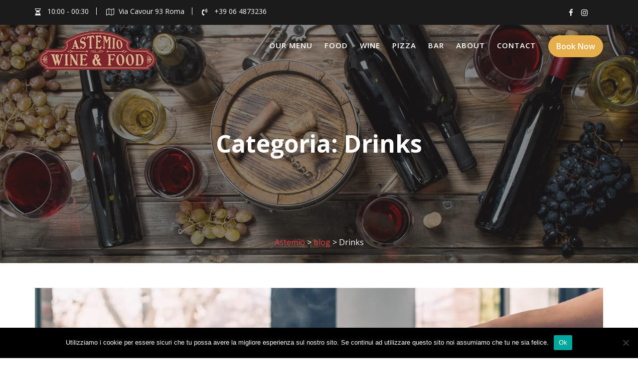

--- FILE ---
content_type: text/css
request_url: https://www.astemiowinefood.com/wp-content/themes/restaurant-recipe-pro/style.css?ver=6.6.4
body_size: 21671
content:
/*
Theme Name: Restaurant Recipe Pro
Theme URI: https://www.acmethemes.com/themes/restaurant-recipe-pro
Author: acmethemes
Author URI: https://www.acmethemes.com/
Description: Restaurant Recipe Pro is a stunning and chic WordPress theme. As the name indicates, this theme is entirely based on a restaurant, cafe, coffee shop, bars etc. Any restaurant owners who are looking to build a complete professional website can use this theme. It’s been made with high-quality code and supreme layout design along with outstanding and advanced features. Consequently, it assures to be an ideal and best one for restaurants and cafe house to have a high-grade online presence and enlarge their business to another level. It can be customized easily with less effort and without the need for coding knowledge. It has good browser compatibility so the theme looks proper and perfect in all modern browsers like Firefox, Chrome, Opera, and Safari etc. The theme has a wide range of features to offer to its user so that they can enjoy using the theme with its extended flexibility. These features include Advanced Custom Widgets, Responsive Slider Image, Unlimited Pages on Section, Awesome Featured Section, Accordion Section, Typography etc.
Version: 3.0.1
License: GNU General Public License v2 or later
License URI: http://www.gnu.org/licenses/gpl-2.0.html
Tested up to: 5.5.1
Requires PHP: 5.6.20
Text Domain: restaurant-recipe
Tags: food-and-drink, portfolio, e-commerce, one-column, two-columns, three-columns, four-columns, left-sidebar, right-sidebar, custom-background, custom-colors, custom-logo, custom-menu, editor-style, featured-images, footer-widgets, full-width-template ,post-formats, rtl-language-support, sticky-post, theme-options, threaded-comments, translation-ready, wide-blocks

*/

/*--------------------------------------------------------------
>>> TABLE OF CONTENTS:
----------------------------------------------------------------
# Normalize
# Typography
# Elements
# Forms
# Navigation
	## Links
	## Menus
# Accessibility
# Alignments
# Clearings
# Widgets
# Content
    ## Posts and pages
	## Post Formats
	## Comments
# Infinite scroll
# Media
	## Captions
	## Galleries
#Custom CSS
	## Wpform Lite Customization
#Pricing

/*--------------------------------------------------------------
# Normalize
--------------------------------------------------------------*/
html {
	font-family: sans-serif;
	box-sizing: border-box;
	-webkit-text-size-adjust: 100%;
}
body{
	margin : 0;
	-ms-word-wrap: break-word;
	word-wrap: break-word;
}
article,
aside,
details,
figcaption,
figure,
footer,
header,
hgroup,
main,
nav,
section,
summary{
	display : block
}
audio,
canvas,
progress,
video{
	display : inline-block;
	vertical-align : baseline
}
audio:not([controls]){
	display : none;
	height : 0
}
[hidden],template{
	display : none
}
a{
	background : transparent;
	color:#aaa ;
}
a:hover,
a:active,
a:focus {
	outline: 0;
	background : transparent;
	text-decoration: none;
}
abbr[title]{
	border-bottom : 1px dotted
}
b,
strong {
	font-weight: bold;
}
dfn{
	font-style : italic
}
mark,
ins{
	color: #3a3a3a;
}
small{
	font-size : 80%
}
sub,
sup{
	font-size : 75%;
	line-height : 0;
	position : relative;
	vertical-align : baseline;
}
sup{
	top : -0.5em
}
sub{
	bottom : -0.25em
}
img{
	border : 0;
	max-width : 100%;
	height : auto;
}
svg:not(:root){
	overflow : hidden
}
hr{
	-moz-box-sizing : content-box;
	box-sizing : content-box;
	height : 0;
}
pre{
	overflow:auto;
}
code,
kbd,
pre,
samp{
	font-family : monospace, monospace;
	font-size : 1em;
}
button,
input,
optgroup,
select,
textarea {
	color: inherit;
	font: inherit;
	margin: 0;
	font-size: 16px;
	font-size: 1.5rem;
	line-height: 1.5;
}
button {
	overflow: visible;
}
button,
select {
	text-transform: none;
}
select {
	background: #ffffff;
	border: 1px solid #cccccc;
	max-width: 100%;
	padding: 8px 15px;
}
button,
html input[type="button"],
input[type="reset"],
input[type="submit"]{
	-webkit-appearance : button;
	cursor : pointer;
}
button[disabled],
html input[disabled]{
	cursor : default
}
button::-moz-focus-inner,
input::-moz-focus-inner{
	border : 0;
	padding : 0
}
input{
	line-height:normal;
	max-width: 100%;
	padding: 7px;
}
input[type="checkbox"],
input[type="radio"] {
	box-sizing: border-box;
	padding: 0;
}
input[type="number"]::-webkit-inner-spin-button,
input[type="number"]::-webkit-outer-spin-button {
	height: auto;
}
input[type="search"]{
	-webkit-appearance:textfield;
	-moz-box-sizing:content-box;
	-webkit-box-sizing:content-box;
	box-sizing:content-box
}
input[type="search"]::-webkit-search-cancel-button,
input[type="search"]::-webkit-search-decoration{
	-webkit-appearance:none
}
fieldset{
	border:1px solid #c0c0c0;
	margin:0 2px;
	padding:0.35em 0.625em 0.75em
}
legend{
	border:0;padding:0
}
textarea{
	overflow:auto
}
optgroup{
	font-weight:bold
}
table {
	margin: 0 0 1.5em;
	width: 100%;
	table-layout: fixed;
}
td, th {
	border: 1px solid #ddd;
	padding: 10px;
}
.row .row{
	margin: 0;
}
html, body {
    overflow-x: hidden;
}
/*--------------------------------------------------------------
# Typography
--------------------------------------------------------------*/
body {
	font-size: 14px;
	font-weight: 400;
	color: #666;
	line-height: 24px;  
    font-family: 'Open Sans', sans-serif



}
h1,
h1 a,
h2,
h2 a,
h3,
h3 a,
h4,
h4 a,
h5,
h5 a,
h6,
h6 a,
.main-navigation a,
.slider-content .banner-title,
.site-title,
.site-title a{
	color: #3a3a3a;
}
h1{
	font-size: 36px;
	font-weight: 600;
}
h2{
	font-size: 30px;
}
h3{
	font-size: 24px;
	font-weight: 500;
	font-family: 'Montserrat', sans-serif;
}
h4{
	font-size: 18px;
}
h5{
	font-size: 16px;
}
h6{
	font-size: 14px;
}
ul,
ol {
	margin: 0 0 1.5em 3em;
}
ul {
	list-style: disc;
}
ol {
	list-style: decimal;
}
dt {
	font-weight: bold;
}
dd {
	margin: 0 1.5em 1.5em;
}
blockquote:before,
blockquote:after,
q:before,
q:after {
	content: "";
}
blockquote,
q {
	quotes: "" "";
}
address {
	margin: 0 0 1.5em;
}
.entry-meta i.fa,
.entry-footer i.fa{
	margin-right: 5px;
	font-size: 13px;
}
p{
	margin:0 0 15px;
}
p:empty{
	display: none;
}
/*--------------------------------------------------------------
# Navigation
--------------------------------------------------------------*/
.navbar {
	background: #fff;
	margin:0;
	-webkit-transition: all 0.5s ease-in-out 0s;
	-moz-transition: all 0.5s ease-in-out 0s;
	-o-transition: all 0.5s ease-in-out 0s;
	-ms-transition: all 0.5s ease-in-out 0s;
	border-radius: 0;
}

.navbar .navbar-toggle {
	background-color: #3a3a3a;
	color: #ffffff;
	font-size: 22px;
	border-radius: 4px;
	margin-bottom: 3px;
	margin-top: 3px;
	outline: medium none;
	transition: all 0.2s ease-out 0s;
	padding: 2px 10px;
}
.navbar .navbar-toggle .icon-bar {
	background-color: #3a3a3a;
}

.navbar-header{
	padding-top: 10px;
}
.navbar-nav > li{
	float: none;
}
.navbar-nav > li > a{
	line-height: 50px;
}
.navbar-nav > li > ul > li > a{
	padding-top: 10px;
	padding-bottom: 10px;
}
.nav > li > a:focus {
	background-color: transparent;
}
/*sticky*/
.menu-default .navbar{
	background:transparent;
}
.menu-default .navbar .navbar-header .site-description, 
.menu-default .navbar .navbar-header .site-title a,
.menu-default .main-navigation ul li a{
	color: #fff;
}
.at-front-no-feature .main-navigation ul li a,
.menu-default.at-front-no-feature .navbar .navbar-header .site-description, 
.menu-default.at-front-no-feature .navbar .navbar-header .site-title a,
.header-transparent.at-front-no-feature .navbar .navbar-header .site-description, 
.header-transparent.at-front-no-feature .navbar .navbar-header .site-title a,
.menu-default .navbar.at-sticky .navbar-header .site-description, 
.menu-default .navbar.at-sticky .navbar-header .site-title a,
.menu-default .at-sticky .main-navigation ul li a,
.menu-default .at-sticky .main-navigation ul li ul li a,
.menu-default .main-navigation ul li ul li a{
	color: #666;
}
.menu-default .navbar.at-sticky,
.at-sticky {
	width: 100%;
	position: fixed;
	left: 0;
	top: 0;
	z-index: 999;
	border-bottom:medium;
	-webkit-animation: navigationFlipIn 0.5s;
	animation: navigationFlipIn 0.5s;
	margin-top: 0!important;
	background: #fff;
	box-shadow: 0 0 40px rgba(0,0,0,.1);
	-webkit-box-shadow: 0 0 40px rgba(0,0,0,.1);
}
@-webkit-keyframes navigationFlipIn {
	from {
		top: -100px;
	}
	to {
		to: 0;
	}
}
@keyframes navigationFlipIn {
	from {
		top: -100px;
	}
	to {
		top: 0;
	}
}
@media (max-width: 1199px){
	.menu-default .navbar .navbar-header .site-description, 
	.menu-default .navbar .navbar-header .site-title a,
	.menu-default .main-navigation ul li a{
		color: #666;
	}

}
@media (max-width: 1024px){

	.main-navigation li a:hover::before,
	.main-navigation li a:focus::before,
	.main-navigation li.current_page_item a::before{
		display: none !important;
	}
}
@media (min-width: 1024px){
	.alternative-info-menu .navbar-header {
		max-width: 25%;
	}
	.alternative-info-menu .at-beside-navbar-header {
		width: 75%;
		float: right;
	}
}


@media (min-width:1200px){
	.at-front-no-feature.menu-default .navbar{
		position: static;
	}
	.menu-default .navbar{
		position: absolute;
		z-index: 9;
		left: 0;
		right: 0;

	}
	.menu-default.header-enable-top .navbar{
		top: 50px;
	}
	.admin-bar.menu-default.header-enable-top .navbar{
		top: 80px;
	}
	.menu-default.header-enable-top .navbar.at-sticky{
		top: 0;
	}
	.admin-bar .at-sticky,
	.admin-bar.menu-default.header-enable-top .navbar.at-sticky,
	.admin-bar.menu-default .at-sticky{
		top: 32px;
	}
}
@media (min-width:601px) and (max-width:778px ){
	.admin-bar .at-sticky,
	.admin-bar.menu-default.header-enable-top .navbar.at-sticky,
	.admin-bar.menu-default .at-sticky{
		top: 45px;
	}
}
@media (min-width:778px){
	.admin-bar .at-sticky,
	.admin-bar.menu-default.header-enable-top .navbar.at-sticky,
	.admin-bar.menu-default .at-sticky{
		top: 32px;
	}
}

/*logo options*/
.custom-logo-link {
	display: block;
	max-width: 250px;
}
@media (max-width: 767px){
	.custom-logo-link {
		max-width: 190px;
	}
}

/*right-logo-left-menu*/
.right-logo-left-menu .navbar-header,
.right-logo-left-menu .site-identity-wrapper {
	float: right;
	text-align: right;
}
.right-logo-left-menu .at-beside-navbar-header{
	float: left;
}
.right-logo-left-menu .at-beside-navbar-header .navbar-toggle,
.right-logo-left-menu .at-beside-navbar-header .at-navbar .featured-button,
.right-logo-left-menu .at-beside-navbar-header .navbar .cart-wrap{
	float: left;
}
.right-logo-left-menu .at-beside-navbar-header .cart-wrap .widget_shopping_cart,
.right-logo-left-menu .at-beside-navbar-header .search-wrap .search-block{
	left: 0;
}
.right-logo-left-menu .at-beside-navbar-header .main-navigation {
	float: left;
}
.center-logo-below-menu .at-navbar .featured-button,
.center-logo-below-menu .at-beside-navbar-header .main-navigation ,
.center-logo-below-menu .at-beside-navbar-header .main-navigation .navbar-nav{
	float: none;
}
@media (min-width: 1024.1px){
	.right-logo-left-menu .at-beside-navbar-header {
		width: 75%;
		float: left;
	}
}
@media (max-width: 1024px){
	.at-beside-navbar-header,
	.navbar-nav{
		width: 100%!important;
		float: none!important;
	}
}
/*right-logo-left-menu*/
.center-logo-below-menu .navbar-header {
	width: 100%;
	max-width: 100%;
	text-align: center;
	position: relative;
	min-height: 60px;
}
.center-logo-below-menu .at-beside-navbar-header {
	float: none!important;
	text-align: center;
}
.center-logo-below-menu .navbar .navbar-toggle {
	background-color: #000;
	border-radius: 4px;
	top: 50%;
	color: #ffffff;
	font-size: 22px;
	margin-bottom: 3px;
	margin-top: 3px;
	outline: medium none;
	position: absolute;
	right: 0;
	margin-right: 0;
	-webkit-transition: all 0.2s ease-out 0s;
	-o-transition: all 0.2s ease-out 0s;
	transition: all 0.2s ease-out 0s;
	-webkit-transform: translateY(-50%);
	-ms-transform: translateY(-50%);
	-o-transform: translateY(-50%);
	transform: translateY(-50%);
}
.center-logo-below-menu .search-woo.responsive-only {
	bottom: 0;
	position: absolute;
	right: 41px;
}

@media (min-width: 768px){
	.center-logo-below-menu .at-beside-navbar-header {
		float: none!important;
		margin: 0 auto;
	}
	.center-logo-below-menu .at-beside-navbar-header .info-icon-box-wrapper {
		text-align: left;
	}

	.center-logo-below-menu .custom-logo-link{
		margin: 0 auto;
	}

}

/*transparent header*/
.header-transparent .navbar {
	background: transparent;
	position: absolute;
	left: 0;
	right: 0;
	width: 100%;
	top: 0;
	z-index:101;
}
.admin-bar.header-transparent .navbar {
	top:32px;
}
.admin-bar.header-transparent.header-enable-top .navbar {
	top: 70px;
}
.header-transparent.header-enable-top .navbar {
	top: 40px;
}
.admin-bar.header-transparent.header-enable-top .navbar.at-sticky{
	top: 32px;
}
.header-transparent.header-enable-top .navbar.at-sticky {
	top:0px;
}

.header-transparent .main-navigation ul li a,
.header-transparent .site-title a,
.header-transparent .site-title a:after,
.header-transparent .site-description{
    color: #fff;
}
.header-transparent .at-sticky .main-navigation ul li a,
.header-transparent .at-sticky .site-title a,
.header-transparent .at-sticky .site-title a:after,
.header-transparent .at-sticky .site-description{
    color: #666;
}

.header-transparent .navbar.at-sticky{
    background: #fff;
    position:fixed;
}
.header-transparent .main-navigation ul li ul li a{
    color: #666;
}
.admin-bar.header-transparent .navbar.at-sticky {
	top: 32px;
}
.at-front-no-feature.header-transparent .top-header,
.at-front-no-feature.header-transparent .navbar{
	position: static;
}
.at-front-no-feature.header-transparent .at-sticky {
	position: fixed;
}
.at-front-no-feature.header-transparent .main-navigation a{
	color: #666;
}

/* All Mobile Sizes (devices and browser) */
@media only screen and (max-width:767px) {
	.header-transparent.header-enable-top .navbar {
		top: 80px;
	}
	.admin-bar.header-transparent.header-enable-top .navbar {
		top: 120px;
	}
	.admin-bar.header-transparent .navbar {
		top: 40px;
	}
	.admin-bar .at-sticky {
		top: 0;
	}


	.admin-bar.header-transparent.header-enable-top .navbar.at-sticky,
	.admin-bar.header-transparent .navbar.at-sticky {
		top: 0;
	}
	.header-transparent .navbar.at-sticky .custom-logo-link img{
		width: 110px;
	}
	.header-transparent .navbar.at-sticky .navbar-toggle{
		margin-top: 0;
		margin-bottom: 10px;
	}


}
/*main-navigation*/
.main-navigation{
	z-index: 99;
	float: right;
}
.alternative-info-menu .alternative-info-menu-navigation-wrap {
	margin-top: 15px;
	margin-bottom: 15px;
}
.alternative-info-menu .main-navigation{
	float: left;
}
.main-navigation ul {
	list-style: none;
	margin: 0;
	padding-left: 0;
}
.main-navigation li {
	display: inline-block;
	position: relative;
}

.main-navigation a {
	color: #666;
	display: block;
	padding: 10px 15px;
	text-decoration: none;
	font-size: 15px;
	font-weight: 600;
	transition: all 0.5s ease 0s;
	-webkit-transition: all 0.5s ease 0s;
	-moz-transition: all 0.5s ease 0s;
	-o-transition: all 0.5s ease 0s;
	-ms-transition: all 0.5s ease 0s;
	letter-spacing: 1px;
	text-transform: uppercase;
	line-height: 60px;
	position: relative;
}


.main-navigation > .nav > li > a{
	padding: 15px 10px;
}
.main-navigation li a:hover:before,
.main-navigation li a:focus:before,
.main-navigation li.current_page_item a:before {
	position: absolute;
	left: 0;
	right: 0;
	width: 100%;
	z-index: 1;
	display: block;
	content: '\25CF\25CF\25CF';
	bottom: -10px;
	margin: 0 auto;
	text-align: center;
	font-size: 11px;
	letter-spacing: 4px;
}
.main-navigation li ul li a:hover:before,
.main-navigation li ul li a:focus:before,
.main-navigation li.current_page_item ul li a:before {
	display: none;
}
.alternative-info-menu .main-navigation > ul > li:first-child a{
	padding: 0;
}

/*menu options*/
.at-navbar .featured-button {
	float: right;
	padding: 10px 15px;
	margin-top: 20px;
}

@media (max-width: 1024px) {
	.at-navbar .featured-button {
		margin-top: -60px;
		margin-right: 80px;
	}
	.cart-wrap.desktop-only{
		display: none;
	}
}
@media (max-width: 767px) {
	.at-navbar .featured-button {
		margin-top: 5px;
		margin-bottom: 5px;
		margin-right:0;
		width: 100%;
		float: none;
	}
	.at-sticky.at-navbar .featured-button{
		display: none;
	}
}
.navbar .search-wrap {
	float: right;
	position: relative;
}
.navbar .search-wrap .search-icon:hover,
.navbar .search-wrap .search-icon:focus,
.navbar .cart-wrap .acme-cart-views a{
	color: #2196f3;
}
.navbar .search-wrap .search-icon {
	cursor: pointer;
	color: #aaa;
	font-size: 21px;
}
.navbar .search-wrap .search-icon i{
	line-height: 30px;
	padding-bottom: 15px;
	padding-top: 11px;
}
.navbar .search-wrap .search-block {
	opacity: 0;
	visibility: hidden;
	position: absolute;
	width: 300px;
	right: 0;
	top: 50%;
	background-color: #fff;
	box-shadow: 1px 1px 6px rgba(0, 0, 0, 0.2);
	padding: 15px;
	margin: 0;
	-webkit-transition: all 0.5s ease;
	-moz-transition: all 0.5s ease;
	transition: all 0.5s ease;
}
.navbar .search-wrap .search-block.active {
	opacity: 1;
	visibility: visible;
	top: 100%;
	z-index: 99;
}
.navbar .cart-wrap {
	float: right;
	position: relative;
}
.navbar .cart-wrap .acme-cart-views {
	font-size: 21px;
	padding: 2px 4px;
}
.navbar .cart-wrap .widget li{
	border: none;
}
.navbar .cart-wrap .acme-cart-views a {
	color: #aaa;
	position: relative;
	padding-right: 25px;
}
.navbar .cart-wrap .acme-cart-views a i {
	padding-top: 30px;
	padding-right: 20px;
}
.navbar .cart-wrap .acme-cart-views a span {
    background-color: #2196f3;
    border-radius: 100%;
    font-size: 12px;
    left: 18px;
    padding: 1px 8px;
    position: absolute;
    top: -8px;
    color: #fff;
    width: 25px;
    height: 25px;
    text-align: center;
    line-height: 24px;
}
/*mini cart*/
.cart-wrap .woocommerce-mini-cart__buttons.buttons .button{
    padding: 8px 18px;
    height: auto;
}
.header-transparent .cart-wrap .acme-cart-views i{
	color: #fff;
}
.at-sticky .cart-wrap .acme-cart-views i{
	color: #666;
}
.navbar .cart-wrap .widget_shopping_cart {
	opacity: 0;
	visibility: hidden;
	position: absolute;
	right: 0;
	top: 50%;
	min-width: 260px;
	box-shadow: 1px 1px 6px rgba(0, 0, 0, 0.2);
	background-color: #fff;
	padding: 15px;
	-webkit-transition: all 0.5s ease;
	-moz-transition: all 0.5s ease;
	transition: all 0.5s ease;
	z-index: 99;
}
.navbar .cart-wrap:hover .widget_shopping_cart {
	opacity: 1;
	visibility: visible;
	top: 100%;
	z-index: 99;
}
.navbar .cart-wrap .widget_shopping_cart ul {
	margin: 0;
}
.navbar .cart-wrap .widget_shopping_cart ul li {
	text-align: center;
}
.responsive-only{
	display: none;
}
.desktop-only{
	display: block;
}
@media (max-width: 1023px) {
	.responsive-only{
		display: block;
		margin-right: 20px;
	}
	.desktop-only{
		display: none;
	}
}
/*submenu*/
.navbar-nav > li.menu-item-has-children > a::after,
.navbar-nav > li.menu-item-has-children ul > li.menu-item-has-children > a::after {
	content: "\f107";
	font-family: FontAwesome;
	font-size: 14px;
	margin-left: 7px;
}
.navbar-nav > li.menu-item-has-children ul > li.menu-item-has-children > a::after,
.navbar-nav > li.menu-item-has-children > a:hover:after,
.navbar-nav > li.menu-item-has-children > a:focus:after{
	color: inherit;
}
.main-navigation ul ul {
	float: left;
	position: absolute;
	left: -999em;
	z-index: 99999;
	background: #fff;
	text-align: left;
	-webkit-box-shadow: 0 0px 10px rgba(0, 0, 0, 0.2);
	box-shadow: 0 0px 10px rgba(0, 0, 0, 0.2);
	border: 1px solid #ddd;
}
.main-navigation ul ul ul {
	top: 0;
}
.main-navigation ul ul a {
	font-size: 14px;
	padding: 12px 18px;
	width: 200px;
	color: inherit;
	line-height:normal;
}
.main-navigation li:hover > a {
	background: transparent;
}
.main-navigation ul li:hover > ul {
	left: auto;
}
.main-navigation ul ul li:hover > ul {
	left: 100%;
}
.main-navigation li:focus-within > a {
	background: transparent;
}
.main-navigation ul li:focus-within > ul {
	left: auto;
}
.main-navigation ul ul li:focus-within > ul {
	left: 100%;
}

@media screen and (max-width: 1024px) {
	.navbar  .container > .navbar-collapse,
	.navbar  .container > .navbar-header{
		margin: 0;
	}
	.main-navigation{
		float: none;
		background: #fff;
		box-shadow: 0 0.15em 0.35em 0 rgba(0, 0, 0, 0.133);
	}
	.navbar{
		margin-bottom: 0;
	}
	.main-navigation li {
		float: none;
		display: block;
		border-top: 1px solid #999;
		width: 100%;
	}
	.main-navigation.toggled .nav-menu {
		background: none repeat scroll 0 0 #000;
	}
	.main-navigation ul ul {
		display: block;
		float: none;
		position: static;
		text-align: left;
		box-shadow: none;
		border:medium none;
	}
	.main-navigation ul ul{
		padding-left: 25px;
	}
	.main-navigation ul ul li a {
		display: block;
		width: auto;
	}
	.main-navigation ul ul a:hover,
	.main-navigation ul ul a:focus{
		background: rgba(0, 0, 0, 0);
	}
	.main-navigation a {
		padding: 6px 10px;
		font-size: 13px;
	}
	.header-transparent .at-sticky .site-title a,
	.header-transparent .at-sticky .site-description,
	.header-transparent .main-navigation ul li a{
		color: #666;
	}
}
.site-main .comment-navigation,
.site-main .posts-navigation,
.site-main .post-navigation {
	margin: 28px 0;
	overflow: hidden;
}
.comment-navigation .nav-previous,
.posts-navigation .nav-previous,
.post-navigation .nav-previous {
	float: left;
	width: 50%;
}
.comment-navigation .nav-next,
.posts-navigation .nav-next,
.post-navigation .nav-next {
	float: right;
	text-align: right;
	width: 50%;
}
.post-navigation a,
.posts-navigation a {
	border: 1px solid;
	padding: 6px 20px;
	background: #fff;
	display: block;
	border-radius: 50px;
	padding: 10px 20px;
}
@media only screen and (max-width:767px){
	.comment-navigation .nav-previous,
	.posts-navigation .nav-previous,
	.post-navigation .nav-previous,
	.comment-navigation .nav-next,
	.posts-navigation .nav-next,
	.post-navigation .nav-next {
		width: 100%;
	}
}
/*--------------------------------------------------------------
# Accessibility
--------------------------------------------------------------*/
/* Text meant only for screen readers. */
.screen-reader-text {
	clip: rect(1px, 1px, 1px, 1px);
	position: absolute !important;
	height: 1px;
	width: 1px;
	overflow: hidden;
}
.screen-reader-text:focus {
	background-color: #f1f1f1;
	border-radius: 3px;
	box-shadow: 0 0 2px 2px rgba(0, 0, 0, 0.6);
	clip: auto !important;
	display: block;
	font-size: 14px;
	font-weight: bold;
	height: auto;
	left: 5px;
	line-height: normal;
	padding: 15px 23px 14px;
	text-decoration: none;
	top: 5px;
	width: auto;
	z-index: 100000; /* Above WP toolbar. */
}
/*--------------------------------------------------------------
# Alignments
--------------------------------------------------------------*/
.alignleft {
	display: inline;
	float: left;
	margin-right: 1.5em;
}
.alignright {
	display: inline;
	float: right;
	margin-left: 1.5em;
}
.aligncenter {
	clear: both;
	display: block;
	margin-left: auto;
	margin-right: auto;
}
/*--------------------------------------------------------------
# Clearings
--------------------------------------------------------------*/
.clear{
	clear:both;
}
.clearfix:after, .clearfix:before{ display:table; content:""}
.clearfix:after{ clear:both}
.clearfix{*zoom:1} *{box-sizing:border-box; -webkit-box-sizing:border-box; -moz-box-sizing:border-box;}

/*--------------------------------------------------------------
# Widgets
--------------------------------------------------------------*/
.widget ul,
.widget ol{
	margin: 0;
	padding: 0;
}
/* Search widget. */
.widget_search .search-submit {
	display: none;
}
.widget_search{
	position: relative;
	width: 100%;
}
.at-subtitle {
	text-align: center;
	margin-bottom: 45px;
}
/*** CALENDER ***/
.calendar_wrap #wp-calendar {
	width: 100%;
}
.calendar_wrap #wp-calendar caption {
	font-size: 13px;
	font-weight: 700;
	padding: 15px 0;
	text-align: center;
	text-transform: uppercase;
}
.calendar_wrap table,
.calendar_wrap th,
.calendar_wrap td,
.calendar_wrap tr {
	border: 1px solid rgba(0, 0, 0, 0.03);
	border-collapse: collapse;
	padding: 3px;
}
.calendar_wrap #wp-calendar th,
.calendar_wrap #wp-calendar td {
	border: 1px solid rgba(0, 0, 0, 0.03);
	text-align: center;
}
.calendar_wrap th {
	background: rgba(0, 0, 0, 0.03);
	line-height: 20px;
	text-shadow: 0 1px 0 rgba(0, 0, 0, 0.05);
}
.calendar_wrap #wp-calendar #today,
.calendar_wrap #wp-calendar #today a {
	color: #ffffff;
}
/*--------------------------------------------------------------
# Content
--------------------------------------------------------------*/
.inner-main-title {
	position: relative;
	width: 100%;
	background-size: cover;
	background-color: #2D2D2D;
	overflow: hidden;
	margin-bottom: 50px;
}
.page-template-template-builder .inner-main-title {
	margin-bottom: 0;
}
.inner-main-title:before{
	position: absolute;
	left: 0;
	top: 0;
	width: 100%;
	height: 100%;
	background: rgba(40, 38, 38, .55);
	content: '';
	display: block;
	z-index: 1;
}


.inner-main-title .entry-title,
.inner-main-title .page-title{
	color: #ffffff;

	font-weight: 700;
	margin-top: 0;
}
.inner-main-title > img{
	width: 100%;
}
@media (max-width: 992px){
	.inner-main-title .entry-header {
		position: absolute;
		width: 100%;
		top: 50%;
		text-align: center;
		left: 0;
		right: 0;
		-webkit-transform: translateY(-50%);
		-ms-transform: translateY(-50%);
		-o-transform: translateY(-50%);
		transform: translateY(-50%);
		z-index: 2;
	}
}
@media (min-width: 993px){
	.inner-main-title .entry-title,
	.inner-main-title .page-title{
			font-size: 48px;
	}
	.inner-main-title .entry-header {
		width: 100%;
		margin: 0 auto;
		max-width: 1170px;
	}
	.inner-main-title .entry-header .page-title,
	.inner-main-title .entry-header .entry-title{
		position: absolute;
		top: 50%;
		-webkit-transform: translateY(-50%);
		-ms-transform: translateY(-50%);
		-o-transform: translateY(-50%);
		transform: translateY(-50%);
		text-align: center;
		width: 100%;
		left: 0;
		z-index: 1;
	}
	.inner-main-title .breadcrumbs{
		visibility: visible;
		position: absolute;
		bottom: 30px;
		z-index: 1;
		text-align: center;
		margin: 0 auto;
		width: 100%;
		left: 0;
	}

	.inner-main-title .entry-header .breadcrumbs{
		padding-top: 13px;
	}
}
/*--------------------------------------------------------------
## Posts and pages
--------------------------------------------------------------*/
article.sticky {
	display: block;
}
.hentry {
	margin: 0 0 1.5em;
}
.updated:not(.published) {
	display: none;
}
.single .byline,
.group-blog .byline {
	display: inline;
}
.page-content,
.entry-content,
.entry-summary {
	margin: 1.5em 0 0;
}
.page-links {
	clear: both;
	margin: 0 0 1.5em;
}
/*--------------------------------------------------------------
## Post Formats
--------------------------------------------------------------*/
.blog .format-status .entry-title,
.archive .format-status .entry-title {
	display: none;
}
.blog .format-aside .entry-title,
.archive .format-aside .entry-title {
	display: none;
}
/*--------------------------------------------------------------
## Comments
--------------------------------------------------------------*/
.comment-reply-title,
.comments-title{
	border-bottom: 1px solid #e6e6e6;
	font-weight: 600;
	line-height: 48px;
	margin-bottom: 35px;
	position: relative;
	padding-bottom: 15px;
	font-size: 16px;
}
.comment-reply-title{
	
	font-size: 18px;
	font-weight: 700;
}
.comment-form input {
	border: 1px solid #e6e6e6;
	color: #b8b8b8;
	font-size: 14px;
	padding: 10px;
}
.comment-form-author input,
.comment-form-email input{
	float:left;
	margin: 0 0 16px;
	width:77%;
}
.comment-form-author input{
	margin: 0 29px 16px 0;
}
.comment-form-url input{
	clear:both;
	width:77%;
}
.comment-form textarea{
	width:77%;
	display: block;
	border: 1px solid #e6e6e6;
	resize:none;
	font-size: 14px;
	padding: 10px;
}
.comment-form .form-submit input{
	color: #ffffff;
	font-size: 13px;
	font-weight: 700;
	text-align: center;
	line-height: 26px;
	padding:10px 20px;
	width:auto;
	transition:all 0.3s ease-in-out 0s;
	-webkit-transition:all 0.3s ease-in-out 0s;
	-moz-transition:all 0.3s ease-in-out 0s;
}
.comment-list{
	margin: 0 0 20px 0;
	font-size: 13px;
	list-style-type: none;
	padding: 0;
}
.comment-list li.comment{
	list-style-type: none;
	clear: both;
}
.comment-list li.comment .comment-body {
	border :1px solid #e5e5e5;
	margin: 0 0 20px;
	background-color: #fff;
	border-radius: 4px;
	padding: 30px;
	position: relative;
}
.comment-author img {
	float: left;
	margin: 0 20px 0 0;
	border-radius: 50%;
}
.comment-list .fn {
	font-size: 14px;
	font-style: normal;
	font-weight: 700;
	color: #000;
}
.comment-list .fa.fa-clock-o {
	font-size: 14px;
	margin-right: 3px;
}
.bypostauthor {
	display: block;
}
.reply {
	text-align: right;
	position: absolute;
	bottom: 0;
	right: 0;
	background: #f7f7f7;
	padding: 4px 15px;
}
@media screen and (max-width:679px){
	.comment-form input,
	.comment-form-url input,
	.comment-form textarea{
		width: 100%;
	}
}
/*--------------------------------------------------------------
# Infinite scroll
--------------------------------------------------------------*/
/* Globally hidden elements when Infinite Scroll is supported and in use. */
.infinite-scroll .posts-navigation, /* Older / Newer Posts Navigation (always hidden) */
.infinite-scroll.neverending .site-footer { /* Theme Footer (when set to scrolling) */
	display: none;
}
/* When Infinite Scroll has reached its end we need to re-display elements that were hidden (via .neverending) before. */
.infinity-end.neverending .site-footer {
	display: block;
}
/*--------------------------------------------------------------
# Media
--------------------------------------------------------------*/
.page-content .wp-smiley,
.entry-content .wp-smiley,
.comment-content .wp-smiley {
	border: none;
	margin-bottom: 0;
	margin-top: 0;
	padding: 0;
}
/* Make sure embeds and iframes fit their containers. */
embed,
iframe,
object {
	max-width: 100%;
}
/*--------------------------------------------------------------
## Captions
--------------------------------------------------------------*/
.wp-caption {
	margin-bottom: 1.5em;
	max-width: 100%;
}
.wp-caption img[class*="wp-image-"] {
	display: block;
	margin: 0 auto;
}
.wp-caption-text {
	text-align: center;
}
.wp-caption .wp-caption-text {
	margin: 0.8075em 0;
}
/*--------------------------------------------------------------
## Galleries
--------------------------------------------------------------*/
.gallery {
	margin-bottom: 1.5em;
}
.gallery-item {
	display: inline-block;
	text-align: center;
	vertical-align: top;
	width: 100%;
	padding: 2px;
}
.gallery-columns-2 .gallery-item {
	max-width: 50%;
}
.gallery-columns-3 .gallery-item {
	max-width: 33.33%;
}
.gallery-columns-4 .gallery-item {
	max-width: 25%;
}
.gallery-columns-5 .gallery-item {
	max-width: 20%;
}
.gallery-columns-6 .gallery-item {
	max-width: 16.66%;
}
.gallery-columns-7 .gallery-item {
	max-width: 14.28%;
}
.gallery-columns-8 .gallery-item {
	max-width: 12.5%;
}
.gallery-columns-9 .gallery-item {
	max-width: 11.11%;
}
.gallery-caption {
	display: block;
}
/*------------------------------------------------------*\
    #Custom CSS
\*--------------------------------------------------------*/
div.wpforms-container-full .wpforms-form input[type="date"], 
div.wpforms-container-full .wpforms-form input[type="datetime"], 
div.wpforms-container-full .wpforms-form input[type="datetime-local"], 
div.wpforms-container-full .wpforms-form input[type="email"], 
div.wpforms-container-full .wpforms-form input[type="month"], 
div.wpforms-container-full .wpforms-form input[type="number"], 
div.wpforms-container-full .wpforms-form input[type="password"], 
div.wpforms-container-full .wpforms-form input[type="range"],
div.wpforms-container-full .wpforms-form input[type="search"], 
div.wpforms-container-full .wpforms-form input[type="tel"], 
div.wpforms-container-full .wpforms-form input[type="text"], 
div.wpforms-container-full .wpforms-form input[type="time"], 
div.wpforms-container-full .wpforms-form input[type="url"], 
div.wpforms-container-full .wpforms-form input[type="week"], 
div.wpforms-container-full .wpforms-form select, 
div.wpforms-container-full .wpforms-form textarea{
	height: 45px;
	border-radius: 0;
	border:1px solid #dddddd;
}
div.wpforms-container-full .wpforms-form .wpforms-field-label {
	font-weight: 400;
}
div.wpforms-container-full .wpforms-form textarea.wpforms-field-medium {
	height: 200px;
}
/*--------------------------------------------------------------
# Global CSS
--------------------------------------------------------------*/
/*used in header and footer nav*/
.at-first-level-nav ul{
	margin: 0;
	padding: 0;
}
.at-first-level-nav ul li {
	display: inline-block;
	list-style: outside none none;
	margin: 0 10px;
}
.at-display-inline-block{
	display: inline-block;
}
/*--------------------------------------------------------------
# Top Header
--------------------------------------------------------------*/
.top-header{
	color: #fff!important;
	font-size: 15px;
	padding: 10px 0;
}
.top-header a,
.top-header p{
	color: #fff!important;
	font-size: 15px;
	display: inline-block;
	line-height: 32px;
	transition-duration: 0.3s;
}
.top-header a:hover,
.top-header a:focus{
	opacity: 0.9;
}
.top-header .text-right >:first-child,
.top-header .text-left >:first-child{
	margin-right: 15px;
}

.top-header .socials{
	margin: 0;
	display: inline-block;
}
.top-header .socials li a{
	line-height: 2;
}

.header-transparent .top-header{
	border-bottom:1px solid rgba(255,255,255,.3);
	background-color: transparent;
	position: absolute;
	left: 0;
	right: 0;
	z-index: 2;
	padding: 0;
	height: auto;
}
.header-transparent .top-header .socials li a{
	line-height: 3;
	width: 40px;
	height: 40px;
	line-height: 40px;
	text-align: center;
	margin: 0;
}

@media only screen and (max-width: 767px) {
	.top-header .text-right,
	.top-header .text-left {
		text-align: center;
	}
	.top-header .text-right >:first-child,
	.top-header .text-left >:first-child{
		margin-right:0;
	}
	.header-transparent .top-header	.socials li a:first-child,
	.header-transparent .top-header	.socials li a,
	.top-header	.socials li a{
		border:medium none;
	}
}
/*-----------------*\
    #Feature
\*-----------------*/
/*basic info*/
.header-transparent .info-icon-box-wrapper{
	margin-top: 5px;
}
.info-icon-box-wrapper .info-icon-box{
	display: inline-block;
	line-height: 1;
}
.info-icon-box-wrapper .info-icon-box:not(:last-child){
	margin-right: 15px;
	border-right:1px solid;
	padding-right: 15px;
}
.info-icon-box{
	position: relative;
}

.info-icon-box .info-icon {
	position: absolute;
	top: 50%;
	-webkit-transform: translateY(-50%);
	-ms-transform: translateY(-50%);
	-o-transform: translateY(-50%);
	transform: translateY(-50%);
}
.info-icon-box .info-icon i {
	font-size: 14px;
}
.info-icon-details{
	margin-left: 25px;
}
.info-icon-details .icon-title {
	font-size: 14px;
	margin: 0;
	color: #fff;
	font-weight: 400;
}
.info-icon-details .icon-desc {
	font-size: 14px;
}
@media only screen and (max-width: 767px) {

	.info-icon-details .icon-desc {
		font-size: 12px;
	}
	.info-icon-box-wrapper .info-icon-box:not(:last-child){
		margin-right: 10px;
		padding-right: 10px;
	}
}
@media only screen and (max-width: 1199px) {
	.info-icon-details .icon-desc {
		font-size: 12px;
	}
	.info-icon-details {
		margin-left: 20px;
	}
	.info-icon-box-wrapper .info-icon-box:not(:last-child){
		margin-right: 10px;
		padding-right: 10px;
	}
}
/*site title*/
.site-title,
.site-title a{
	font-size: 20px;
	line-height: 30px;
	margin: 0;
	text-transform: uppercase;
}
.site-description,
.site-description a{
	margin: 0;
}
/*slider*/
.featured-slider:not(.slick-slider) {
    height: 85vh;
    display: block;
}
.featured-slider > .item{
    display:none;
}
.featured-slider > .item:first-child{
    display:block;
    min-height: 100%;
}
.featured-slider > .item:first-child:after {
    position: absolute;
    content: '';
    left: 0;
    top: 0;
    width: 100%;
    height: 100%;
    background: rgba(0,0,0,0.5);
}
.image-slider-wrapper{
	display: block;
	position: relative;
	/*overflow: hidden;*/
	min-height: 150px;
    background : rgba(0,0,0,1)
}

.scroll-box,
.scroll-box a,
.scroll-box a:hover,
.scroll-box a:focus{
	color: #fff;
}
.scroll-box {
	position: absolute;
	z-index: 1;
	display: block;
	content: '';
	left: 50%;
	-webkit-transform: translateX(-50%);
	-ms-transform: translateX(-50%);
	-o-transform: translateX(-50%);
	transform: translateX(-50%);
	bottom: 60px;
	height: auto;
}
.scroll-box span{
	position: relative;
	font-size: 16px;
}
.scroll-box span:after{
	top: 40px;
	position: absolute;
	left: 0;
	right: 0;
	width: 100px;
	color: #fff;
	margin: 0 auto;
	text-align: center;
	width: 1px;
	height: 120px;
	content: '';
}
@media(max-width: 767px){
	.scroll-box span:after{
		height: 50px;
	}
}
.slick-slide{
	position: relative;
}

.slick-slide:focus{
	outline: none!important;
}
.slick-track .item:after{
	position: absolute;
	content: '';
	left: 0;
	top: 0;
	width: 100%;
	height: 100%;
	background:rgba(0,0,0,0.5);
}
.image-slider-wrapper .slider-content {
	color: #fff;
	padding: 0;
	position: absolute;
	top: 50%;
	transform: translateY(-50%);
	width: 100%;
	font-size: 20px;
	z-index: 1;
}

.image-slider-wrapper .banner-title {
	color: #fff;
	font-size:70px;
	font-weight: 700;
	line-height: 1.2;
	text-transform: capitalize;
	position: relative;
	z-index: 1;
	display: inline-block;
	font-family: 'Playfair Display', serif;

}

.image-slider-caption{
	clear: both;
	overflow: hidden;
}
.slider-content.text-center .image-slider-caption{
	width: 70%;
	margin: 10px auto 0;
}
.slider-content.text-left .image-slider-caption p,
.slider-content.text-right .image-slider-caption p{
	margin-bottom: 10px;
	margin-top: 10px;
	font-weight: 200;
	width: 50%;

}
.slider-content.text-right .image-slider-caption p{
	float: right;
}
.image-slider-wrapper .slick-slide .slider-content .container {
	display: none;
}
.image-slider-wrapper .slick-slide.slick-active .slider-content .container{
	display: block;
}
/*.image-slider-wrapper .slider-content,*/
.image-slider-wrapper .slider-content p{
	font-weight: 200;
}
.image-slider-wrapper .slider-content .btn-primary{
	margin: 20px 10px 10px 0;
}
.image-slider-wrapper .slider-content .btn-reverse{
	border:1px solid #fff;
	color: #fff;
}

.image-slider-wrapper .slick-arrow {
	position: absolute;
	top: 50%;
	z-index: 9;
	cursor: pointer;
	-webkit-transform: translateY(-50%);
	-ms-transform: translateY(-50%);
	-o-transform: translateY(-50%);
	transform: translateY(-50%);
	background: rgba(255,255,255,.2);
	-webkit-transition: all 0.5s ease-in-out 0s;
	-o-transition: all 0.5s ease-in-out 0s;
	transition: all 0.5s ease-in-out 0s;
	margin-top: -50px;
	background: rgba(255,255,255,.2);
}

.image-slider-wrapper .slick-arrow.prev {
	left: 0px;
}
.image-slider-wrapper .slick-arrow.next   {
	right: 0px;
}
.image-slider-wrapper i.slick-arrow{
	color : #fff;
	font-size: 28px;
	height: 60px;
	line-height: 60px;
	width: 60px;
	text-align: center;
}
/*background/default slider*/
.image-slider-wrapper .slick-list,
.image-slider-wrapper .slick-track{
	height: 85vh !important;
	left: 0;
	position: relative;
	right: 0;
	top: 0;
	width: 100%;
}
.rectangle .image-slider-wrapper .slick-arrow{
	border-radius: 2px;
}
.image-slider-wrapper .slick-arrow{
	opacity: 0;
	visibility: hidden;
	border-radius: 50%;

}
.image-slider-wrapper:hover .slick-arrow{
	opacity: 1;
	visibility: visible;
}
.image-slider-wrapper .slick-arrow.prev {
	left: 10px;
}
.image-slider-wrapper .slick-arrow.next   {
	right: 10px;
}
/*Image slider Responsive*/
.image-slider-wrapper.responsive-img img{
	width: 100%;
}
.image-slider-wrapper.responsive-img,
.image-slider-wrapper.responsive-img .slick-list,
.image-slider-wrapper.responsive-img .slick-track{
	height: auto!important;
}
/*extra small device*/
@media (max-width: 1230px) {
	.image-slider-wrapper .banner-title {
		font-size: 32px;
	}
}
@media screen and (max-width:991.49px){
	.image-slider-wrapper > .info-icon-box-wrapper {
		position: relative;
	}
}
@media screen and (max-width:679px){
	.image-slider-wrapper .slider-content .image-slider-caption{
		display: none;
	}
	.image-slider-wrapper .banner-title {
		font-size: 24px;
		display: block;
	}
	.image-slider-caption{
		width: 90%;
	}
	.image-slider-wrapper i.slick-arrow {
		font-size: 18px;
		height: 30px;
		line-height: 30px;
		width: 30px;
	}
	.image-slider-wrapper .slick-arrow {
		top: inherit;
		bottom:0;
	}
	.image-slider-wrapper .slick-arrow.prev {
		left: inherit;
		right: 45px;
	}
}

/* All Mobile Sizes (devices and browser) */
@media only screen and (max-width:767px) {
	.image-slider-wrapper .slider-content .btn-primary {
		margin: 10px 0 0 0;
		padding: 10px 19px;
		font-size: 13px;
	}
}
/*button style*/
.at-btn-wrap {
	text-align: center;
}
.rectangle .btn{
	border-radius: 2px;
}
.btn {
	border-radius: 50px;
	font-size: 16px;
	padding: 12px 20px;
	font-weight: 600;
	-webkit-transition: all 0.5s ease-in-out 0s;
	-o-transition: all 0.5s ease-in-out 0s;
	transition: all 0.5s ease-in-out 0s;
}
.at-btn-wrap .btn,
.slider-content .btn {
	font-size: 16px;
	padding: 12px 25px;
}
.slider-content .btn i{
	margin-left:10px;
}
.rectangle .comment-form .form-submit input,
.rectangle .btn-primary {
	border-radius: 2px !important;
}

.comment-form .form-submit input,
.btn-primary {
	color: #ffffff;
	box-shadow: 0 0 1px rgba(0, 0, 0, 0);
	display: inline-block;
	position: relative;
/*	transform: translateZ(0px);
	transition-duration: 0.3s;
	transition-property: color;
	-moz-osx-font-smoothing: grayscale;
	backface-visibility: hidden;*/
	vertical-align: middle;
	border: none;
	transition: all 0.5s ease-in-out 0s;
	-webkit-transition:all 0.5s ease-in-out 0s;
	-moz-transition:all 0.5s ease-in-out 0s;
	border-radius: 50px;
}
.comment-form .form-submit input,
.btn-primary:hover,
.btn-primary:focus{
	color: #ffffff;
	/*margin: 10px;*/
/*	-moz-osx-font-smoothing: grayscale;
	backface-visibility: hidden;*/
	box-shadow: 0 0 1px rgba(0, 0, 0, 0);
	display: inline-block;
	position: relative;
/*	transform: translateZ(0px);
	transition-duration: 0.3s;
	transition-property: color;*/
	vertical-align: middle;
	transition: all 0.5s ease-in-out 0s;
	-webkit-transition:all 0.5s ease-in-out 0s;
	-moz-transition:all 0.5s ease-in-out 0s;
}
.comment-form .form-submit input:hover,
.comment-form .form-submit input:focus,
.btn-primary:hover,
.btn-primary:focus,
.btn-primary:active {
	color: #fff;
}
.comment-form .form-submit input:hover::before,
.comment-form .form-submit input:focus::before,
.btn-primary:hover::before,
.btn-primary:focus::before,
.btn-primary:active::before {
	transform: scaleX(1);
}
.icons{
	width: 100%;
}
.btn-primary.btn-reverse{
	background-color: transparent;	
}

.more-link{
	display: table;
	margin: 20px auto 0;
}
a.more-link::after {
	content: "\f101";
	display: inline-block;
	margin-left: 8px;
	font-family: FontAwesome;
	font-size: 12px;
	line-height: 1;
}
/*common custom widget*/
/*prev next*/
.at-action-wrapper {
	display: block;
	margin: 0 auto;
	overflow: hidden;
	position: absolute;
	top: 50%;
	-webkit-transform: translateY(-50%);
	-ms-transform: translateY(-50%);
	-o-transform: translateY(-50%);
	transform: translateY(-50%);
	width: 100%;
	left: 0;
	right: 0;
}
.rectangle .at-action-wrapper .slick-arrow{
	border-radius:2px;
}
.at-action-wrapper .slick-arrow {
	color: #fff;
	font-size: 28px;
	height: 60px;
	line-height: 60px;
	width: 60px;
	text-align: center;
	background: rgba(0,0,0,.2);
	border-radius: 50%;
	cursor: pointer;
}

.at-action-wrapper .slick-arrow.prev {
	margin-left: 15px;
}
.at-action-wrapper .slick-arrow.next {
	float: right;
	margin-right:20px;
}

.at-action-wrapper a.all-link{
	text-transform: none;
	font-size: 16px;
}

/*slick padding*/
.featured-entries-col{
	overflow: hidden;
}
.acme-slick-carausel{
	padding-right: 15px;
	padding-left: 15px;
}
.featured-entries-col.column,
.featured-entries-col  .slick-list {
	margin: -10px;
}
.featured-entries-col .single-list {
	padding: 10px;
}
.featured-entries-col.woocommerce .single-list {
	padding:0 15px;
	margin-bottom: 30px;
}
/*widget*/
.at-widgets{
	padding: 40px 0;
	overflow: hidden;
	position: relative;
}
.at-widgets .entry-header-title {
	margin-bottom: 10px;
}
.at-widget-title-wrapper {
	margin-bottom: 80px;
	position: relative;
}
.at-widget-title-wrapper::after {
	position: absolute;
	content:'\25CF\25CF\25CF\25CF\25CF\25CF\25CF';
	width: 100px;
	height: 9px;
	left: 0;
	right: 0;
	margin: 0 auto;
	bottom: -40px;
	font-size: 8px;
	letter-spacing: 6px;
}
.at-widget-title-wrapper .at-subtitle{
	width: 60%;
	margin: 0 auto;
	font-weight: 300;
	font-size: 18px;
}
.at-widget-title-wrapper .widget-title{
	margin-bottom: 10px;
	margin-top: 0;
}
.at-widget-title-wrapper .widget-title span,
.at-widget-title-wrapper .at-subtitle{
	margin-bottom: 0;
}
.widget-title {
	font-size: 40px;
	line-height: 50px;
	font-weight: 700;
	margin-bottom: 45px;
	text-align: center;
    font-style: normal;
    font-family: 'Playfair Display', serif;
    text-transform: capitalize;
}
.widget-title span{
	display: block;
	margin-bottom: 20px;
}
.widget-title::after {
	content: "";
	display: block;
	position: absolute;
	height: 2.5px;
	width: 50px;
	left: 50%;
	margin-left: -30px;
}
/* All Mobile Sizes (devices and browser) */
@media only screen and (max-width:767px) {
	.widget-title {
		font-size: 24px;
		line-height: 1.3;
	}
}
.related-posts .widget-title,
.secondary-sidebar .widget-title,
.footer-columns .widget-title {
	font-size: 19px;
	font-weight: 500;
	margin-bottom:0;
	position: relative;
	text-align: left;
	padding: 10px 0;
	font-family: inherit;
}
.related-posts .widget-title span,
.secondary-sidebar .widget-title span,
.footer-columns .widget-title span {
	margin-bottom: auto;
}
.related-posts .widget-title::after,
.secondary-sidebar .widget-title::after,
.footer-columns .widget-title::after {
	margin-left: auto;
	left: 0;
	bottom: -1px;
}

.at-gray-bg{
	background: #f9f9f9;
}

@media only screen and (max-width: 991px) {
	.at-widgets{
		padding: 20px 0;
	}
	.at-equal-margin{
		margin: 10px 0;
	}
/*	.at-widgets .row > div {
		margin-bottom: 0px;
	}*/
	.at-widgets .row > div:last-child{
		margin-bottom: 0;
	}
	.at-widget-title-wrapper .at-subtitle{
		width: 90%;
	}
}
/* All Mobile Sizes (devices and browser) */
@media only screen and (max-width:767px){
	.at-widget-title-wrapper {
		/*margin-bottom: 20px;*/
	}
	.at-widget-title-wrapper .widget-title {
		margin-bottom: 20px;
	}
}
/*sidebar and footer fixed custom widgets*/
.at-view-all-widget .banner-btn{
	margin-top: 50px;
}
.acme-slick-carausel + .row .at-view-all-widget .btn{
	margin-top: -150px;
}
.at-fixed-width .at-widgets{
	padding: 0;
}
.at-fixed-width .at-widgets .container,
.at-fixed-width .at-widgets .container .row > div,
.entry-content .at-widgets .container{
	width: 100%;
	margin: 0;
	padding: 0;
}
.at-fixed-width .team-item{
	margin: 20px 0;
}
/*services*/
.acme-services[style^="background-image:"] .at-widget-title-wrapper,
.acme-services[style^="background-image:"] .at-widget-title-wrapper .widget-title{
	color: #fff;
}
.acme-services.feature .featured-entries-col .single-list .single-item{
	padding: 40px 10px;
}
.acme-services .column{
	text-align: center;
}
.acme-services .column .single-item{
	position:relative;
}

.acme-services .single-list .single-item{
	cursor: pointer;
	-webkit-transition: box-shadow 0.2s ease-in-out 0s;
	-o-transition: box-shadow 0.2s ease-in-out 0s;
	transition: box-shadow 0.2s ease-in-out 0s;
	background: #fff;
	padding: 15px;
	box-shadow: 0 5px 10px rgba(0,0,0,.1);
	-webkit-box-shadow: 0 5px 10px rgba(0,0,0,.1);
}
.acme-services .single-list:hover .single-item{
	box-shadow: 0 5px 20px rgba(0,0,0,.1);
	-webkit-box-shadow: 0 5px 15px rgba(0,0,0,.1);
	-webkit-transition: box-shadow 0.2s ease-in-out 0s;
	-o-transition: box-shadow 0.2s ease-in-out 0s;
	transition: box-shadow 0.2s ease-in-out 0s;
}
.acme-services .column .single-item i{
	font-size: 40px;
	margin-top: 15px;
}
.acme-services .column .single-item .title{
	font-size: 18px;
}
.widget_restaurant_recipe_service + .widget_restaurant_recipe_imp_number .at-widgets{
	padding-top: 0;
}
@media only screen and (max-width: 767px) {
	.acme-services .at-action-wrapper{
		display: none;
	}
	.home .acme-services.feature {
		margin-top:0px;
	}
	.acme-services.normal .at-widget-title-wrapper{
		margin-bottom: 80px;
	}
	.acme-services.normal .at-view-all-widget .banner-btn {
		margin-top: 20px;
	}
	.acme-services .column .single-item{
		margin-bottom: 0;
	}

}
@media(min-width:1200px){
	.acme-services.feature{
		max-height: 350px;
		margin-bottom: 200px;
		overflow: visible;
	}
}

/*faq*/

.acme-accordions .accordions-page-content{
	text-align: center;
	position: relative;
}
.acme-accordions .accordions-page-content .entry-title{
	display: none;
}
@media (min-width: 993px){
	.acme-accordions .accordions-page-content img{
		margin-bottom: -40px;
	}
}
.accordion-content {
	padding: 0 30px;
}
@media only screen and (max-width:767px) {
	.accordion-content {
		padding: 0;
	}
}
.accordion-title,
.accordion-title a{
	font-weight: 400;
}
.accordion-title {
	border: 1px solid #ddd;
	padding: 15px;
	font-weight: 400;
	font-size: 16px;
}
.accordion-details{
	display: none;
	padding: 15px;
}
.accordion-details ul li{
	overflow: hidden;
	font-weight:600;
	font-size: 15px;
}
.accordion-details ul li a{
	float: right;
	border: 1px solid;
	padding: 6px 12px;
	clear: both;
	text-transform: capitalize;
}

.accordion-content .accordion-item:first-child .accordion-details{
	display: block;
}
.accordion-icon {
	margin-right: 0;
	float: right;
	font-weight: 300;
	font-size: 14px;
	line-height: 24px;
	color: #999;
}

/*schedule*/
.schedule-title{
	transition: all 0.5s ease-in-out 0s;
	-webkit-transition:all 0.5s ease-in-out 0s;
	-moz-transition:all 0.5s ease-in-out 0s;
}
.schedule-title-wrapper{
	padding: 0;
	border: 1px solid #e9e9e9;
	-webkit-border-radius: 3px;
	border-radius: 3px;
	background: #fff;
}
.schedule-title-wrapper .schedule-title a {
	font-weight: 400;
	color: #868686;
	display: block;
	text-decoration: none;
	padding: 16px 18px;
}
.schedule-title-wrapper .schedule-title.active > a{
	font-weight: 700;
}
.schedule-title-wrapper .schedule-title a i {
	float: right;
}
.schedule-content-wrapper{
	background: #fff;
}
.schedule-item-content{
	display: none;
}
.schedule-item-content.active{
	display: block;
}
.schedule-item-content .content-wrapper {
	padding: 15px 0;
}
.at-schedule .btn-reverse{
	color: #3a3a3a;
	border-color: #3a3a3a;
	transition: all 0.5s ease-in-out 0s;
	-webkit-transition:all 0.5s ease-in-out 0s;
	-moz-transition:all 0.5s ease-in-out 0s;
}
.at-schedule .btn-reverse:hover,
.at-schedule .btn-reverse:focus{
	color: #fff;
	border-color: transparent;
}
.schedule-item-content  .entry-header-title .entry-title{
	margin: 0;
}
/*team*/

.acme-teams .at-action-wrapper {
	margin: 40px auto;
}
.team-author{
	position: relative;
	overflow: hidden;
}
.team-author a{
	display: block;
}

.team-author-details {
	background: #fff;
	padding:30px;
	color: #000;
	position: absolute;	
	bottom: -150px;
	left: 0;
	right: 0;
	width: 70%;
	margin: 0 auto;
	text-align: center;
	-webkit-box-shadow:0 5px 15px rgba(0,0,0,0.1);
	box-shadow:0 5px 15px rgba(0,0,0,0.1);
	-webkit-transition: all 0.5s ease-in-out 0s;
	-o-transition: all 0.5s ease-in-out 0s;
	transition: all 0.5s ease-in-out 0s;
}
.team-author:hover .team-author-details{
	bottom: 150px;
}
.team-author .team-img-box img{
		-webkit-transition: all 0.5s ease-in-out 0s;
	-o-transition: all 0.5s ease-in-out 0s;
	transition: all 0.5s ease-in-out 0s;
}
.team-author:hover .team-img-box img{
	filter:blur(5px);
	-webkit-filter:blur(5px);

}
.team-author-details h3,
.team-author-details h3 a,
.team-author-details p{
	margin: 0;
	font-weight: 400;
}
.team-author-details h3{
	font-size:20px;
	margin-bottom:5px;
}
.so-panel.widget_restaurant_recipe_team .acme-teams{
	margin-bottom: 0;
	padding-bottom: 40px;
}
.so-panel.widget_restaurant_recipe_team .acme-teams .at-widget-title-wrapper {
	margin-bottom: 80px;
}
.so-panel.widget_restaurant_recipe_team .acme-teams .featured-entries-col {
	bottom: 0;
}
.so-panel.widget_restaurant_recipe_team .acme-teams .featured-entries-col [class*="col-"],
.so-panel.widget_restaurant_recipe_team .acme-teams .featured-entries-col [class^="col-"]{
	padding-left: 15px;
	padding-right: 15px;
	margin-bottom: 15px;
}


@media only screen and (max-width: 767px) {
	.featured-entries-col .single-list,
	.acme-teams .featured-entries-col [class*="col-"], 
	.acme-teams .featured-entries-col [class^="col-"],
	.home .acme-teams .featured-entries-col [class*="col-"], 
	.home .acme-teams .featured-entries-col [class^="col-"] {
		padding: 10px 15px;
	}
	.team-item:hover {
		-webkit-box-shadow: 0 0 10px rgba(0,0,0,0.4);
		box-shadow: 0 0 10px rgba(0,0,0,0.4);
	}
	.home .acme-teams .featured-entries-col{
		background-color: transparent;
		padding-bottom: 40px;
	}
	.home .acme-teams .featured-entries-col.acme-slick-carausel{
		padding-bottom: 0px;
	}
	
}


/*testimonial*/
.acme-testimonials{
	padding: 60px 0 100px;
	z-index: 2;
}
.acme-testimonials:after{
	position: absolute;
	left: 0;
	top: 0;
	width: 100%;
	height: 100%;
	content: '';
	background:rgba(0,0,0,0.5);
	display: block;
	z-index: -1;
}
.testimonial-content {
	position: relative;
	background: #fff;
	padding: 25px;
}

.testimonial-content p {
	line-height:1.6;
	font-size: 17px;
	font-weight:300;
	color:#a7a9ac;
}
.acme-testimonials h3 a{
	font-weight: 400;
}

.acme-widget-carausel{
	display: none;
}

.testimonial-wrapper .testimonial-content{
}

.testimonial-image {
	position: relative;
}
.acme-testimonials[style^="background-image:"] .at-widget-title-wrapper,
.acme-testimonials[style^="background-image:"] .at-widget-title-wrapper .widget-title{
	color: #fff;
}
.testimonial-details {
	margin: 0 auto;
	position: relative;
	border-bottom: 1px dashed #ddd;
	padding-bottom: 20px;
}
.testimonial-details p {
    margin-bottom: 10px;
}
.testimonial-details p:last-of-type {
    margin-bottom: 0;
}
.testimonial-author {
	overflow: hidden;
	margin-top: 20px;
}
.testimonial-author .testimonial-image{
	width: 80px;
	height: 80px;
	float: left;
}
.testimonial-author .testimonial-image img {
	border-radius: 50%;
	width: 100%;
	max-width: 185px;
	display: inline-block;
}
.testimonial-author .testimonial-author-name {
	display: inline-block;
	margin: 30px 0 0 15px;
	font-size: 17px;
	color: #666 !important;
}
.acme-testimonials .at-action-wrapper .slick-arrow{
	background:rgba(255,255,255,.2);
}
.so-panel.widget_restaurant_recipe_testimonial .widget-title{
	color:#fff;
}
@media only screen and (max-width: 991px) {
	.testimonial-content{
		width: 100%;
	}
	.acme-testimonials .slick-arrow.next {
		right: 0;
		left:inherit;
	}
	.acme-testimonials .slick-arrow.prev {
		left: 0;
	}
	.acme-testimonials .slick-arrow {
		top: 50%;
		bottom: inherit;
		transform:translateY(-50%);
	}

}
@media only screen and (max-width: 768px) {
	.so-panel.widget_restaurant_recipe_team .acme-teams .featured-entries-col [class*="col-"],
	.so-panel.widget_restaurant_recipe_team .acme-teams .featured-entries-col [class^="col-"] {
		padding-left: 5px;
		padding-right: 5px;
		margin-bottom: 15px;
	}
	.so-panel.widget_restaurant_recipe_team .acme-teams .featured-entries-col .team-author-details {
		padding: 10px;
	}
	.acme-testimonials .at-action-wrapper{
		overflow: visible;
	}
}
@media only screen and (min-width:768px) and (max-width:1024px) and (orientation:landscape) {
	.acme-testimonials .slick-arrow.next {
		left: 220px;
	}
	.acme-testimonials .slick-arrow.prev {
		left: 170px;
	}
}
/* All Mobile Sizes (devices and browser) */
@media only screen and (max-width:767px) {
	.acme-testimonials {
		padding: 30px 0;
	}
	.acme-testimonials .testimonial-item {
		margin-bottom: 30px;
	}

	.acme-testimonials, 
	.acme-testimonials .widget-title, 
	.acme-testimonials p, 
	.acme-testimonials h3, 
	.acme-testimonials h3 a, 
	.testimonial-content p{
		text-align: center;
	}

	.acme-testimonials .at-action-wrapper{
		overflow: visible;
		margin: 0 auto;
	}
}
/*image and logo*/
.widget_restaurant_recipe_advanced_image_logo .single-item {

	text-align: center;
}
.widget_restaurant_recipe_advanced_image_logo .slick-list .slick-track {
	padding: 20px 0;
}
.widget_restaurant_recipe_advanced_image_logo .slick-list .single-item {
	-webkit-box-shadow: 0 5px 10px rgba(0,0,0,0.1);
	box-shadow: 0 5px 10px rgba(0,0,0,0.1);
}

.widget_restaurant_recipe_advanced_image_logo .single-item img{
	margin: 0 auto;
}
.widget_restaurant_recipe_advanced_image_logo .slick-slider{
	overflow: visible;
}

.widget_restaurant_recipe_advanced_image_logo .featured-entries-logo .single-list{
	padding: 0;
	border-top:1px dashed #e7e7e7;
	border-left:1px dashed #e7e7e7;
	margin-left: -1px;
	margin-right: -1px;
	margin-top: -1px;
}
.widget_restaurant_recipe_advanced_image_logo .featured-entries-logo .single-list.slick-slide{
	border:medium none;
	margin: 0;
	padding-left: 15px;
	padding-right: 15px;
}
.widget_restaurant_recipe_advanced_image_logo .container{
	position: relative;
}
.widget_restaurant_recipe_advanced_image_logo .container .at-action-wrapper{
	top: 80%;
	margin-top: -10px;
}
.widget_restaurant_recipe_advanced_image_logo i.slick-arrow{
	background: rgba(0,0,0,.2);
	width: 40px;
	height: 40px;
	line-height: 40px;
}
.widget_restaurant_recipe_advanced_image_logo .slick-arrow.next,
.widget_restaurant_recipe_advanced_image_logo .slick-arrow.prev{
	margin:0;
}
/*map widgets*/
.acme-map{
	padding: 0;
}
.map-section{
	position: relative;
}
.gmap-container{
	height: 420px;
	overflow: hidden;
	position: relative;
	-webkit-transition: all 0.5s ease;
	-moz-transition: all 0.5s ease;
	transition: all 0.5s ease;
}
/*woocommerce widgets*/
.woocommerce ul.products li.product,
.woocommerce-page ul.products li.product {
	padding: 0 0 15px 0;
	background: #fcfcfc;
	border: 1px solid #f5f5f5;
}
.featured-entries-col.woocommerce ul.products li.product,
.featured-entries-col.woocommerce-page ul.products li.product {
	float: none;
	margin: 0;
	width: 100%;
	
}
.woocommerce ul.products li.product .woocommerce-loop-category__title,
.woocommerce ul.products li.product .woocommerce-loop-product__title,
.woocommerce-loop-product__title,
.woocommerce ul.products li.product h3 {
	padding: .5em 0;
	margin: 0;
	font-size: 18px;
	color: #2d2d2d;
}
.woocommerce .star-rating,
.woocommerce ul.products li.product .star-rating {
	display: inline-block;
	float: none;
}
.woocommerce ul.products li.product .price del,
.woocommerce ul.products li.product .price ins,
.woocommerce div.product p.price,
.woocommerce div.product span.price{
	display: inline-block;
	color: #2d2d2d;
}
.woocommerce ul.products li.product .price{
	font-size: 20px;
}
.woocommerce ul.products li.product .button {
	margin-top: 0;
}
/*gallery filter*/
.fullwidth-row,
.fullwidth-container .row{
	margin: 0;
	padding: 0;
}
.filters{
	text-align: center;
	margin-bottom: 50px;
	margin-top: 20px;
}
.filters .button {
	border-radius: 3px;
	padding: 6px 12px;
	font-size: 14px;
}
.gallery-inner-item img{
	width: 100%;
	 -webkit-transition: transform,0.5s ease-in-out 0s;
    -o-transition: transform,0.5s ease-in-out 0s;
    transition: transform,0.5s ease-in-out 0s;
}
.acme-gallery [class*="col-"],
.acme-gallery [class^="col-"]{
	padding: 0;
}

.grid .button-group .button{
	font-size: 14pt;
}
.acme-gallery .read-more {
	margin-right: 10px;
	box-shadow: none;
	border: none;
	font-size: 18px;
}
.acme-gallery .read-more:not(.is-checked){
	background:transparent;
	color: #000;
}
.acme-gallery .gallery-inner-item{
	position: relative;
}

.acme-gallery{
	padding: 40px 0 0;
}
/*gallery*/
.at-gallery-item{
	overflow:hidden;

}
.at-gallery-item .gallery-inner-item:after{
	position: absolute;
	content: '';
	left: 0;
	top: 0;
	width: 100%;
	height: 100%;
	background:rgba(0,0,0,.45);
	z-index: 1;
	opacity: 0;
	visibility: hidden;
	-webkit-transition: all 0.5s ease-in-out 0s;
	-o-transition: all 0.5s ease-in-out 0s;
	transition: all 0.5s ease-in-out 0s;
}
.at-gallery-item:hover .gallery-inner-item:after{
	opacity: 1;
	visibility: visible;
}
.at-gallery-item img{
	width: 100%;
}


.at-bottom-lower {
	position: absolute;
	width: 100%;
	z-index: 8;
	margin: 0 auto;
	-webkit-transition: all 0.5s ease-in-out 0s;
	-o-transition: all 0.5s ease-in-out 0s;
	transition: all 0.5s ease-in-out 0s;
	background:#fff;
	bottom: -90px;
	padding: 20px;
	-webkit-transition: transform,0.5s ease-in-out 0s;
    -o-transition: transform,0.5s ease-in-out 0s;
    transition: transform,0.5s ease-in-out 0s;

}
.at-gallery-item h3,
.at-gallery-item h3 a{
	margin: 0;
	padding: 0;
}
.at-gallery-item h3 {
	margin-bottom: 0;
	display: inline-block;
	font-size: 20px;
	position: relative;
	float: left;
	margin-top: 13px;
}
.rectangle .at-gallery-item .gallery-button{
	border-radius: 2px;
}
.at-gallery-item .image-gallery-widget{
	float: right;
}
.at-gallery-item .gallery-button {
	font-size: 16px;
	line-height: 45px;
	width: 45px;
	height: 45px;
	text-align: center;
	border-radius: 50px;
	-webkit-transition: all 0.5s ease-in-out;
	-o-transition: all 0.5s ease-in-out;
	transition: all 0.5s ease-in-out;
	position:relative;
	background: transparent;
	border: medium;
	color: #666;

}
.at-gallery-item:hover .gallery-inner-item img {
    -webkit-transform: translateY(-80px);
    -ms-transform: translateY(-80px);
    -o-transform: translateY(-80px);
    transform: translateY(-80px);
    -webkit-transition: transform,0.5s ease-in-out 0s;
    -o-transition: transform,0.5s ease-in-out 0s;
    transition: transform,0.5s ease-in-out 0s;
}
.at-gallery-item:hover .at-bottom-lower {
	bottom: 0;
}
.so-panel.widget_restaurant_recipe_gallery_filter + .so-panel.widget_restaurant_recipe_contact .acme-contact .wpcf7-form p:nth-child(1),
.so-panel.widget_restaurant_recipe_gallery_filter + .so-panel.widget_restaurant_recipe_contact .acme-contact .wpcf7-form p:nth-child(2),
.so-panel.widget_restaurant_recipe_gallery_filter + .so-panel.widget_restaurant_recipe_contact .acme-contact .wpcf7-form p:nth-child(3),
.so-panel.widget_restaurant_recipe_gallery_filter + .so-panel.widget_restaurant_recipe_contact .acme-contact .wpcf7-form p:nth-child(4){
	margin-right:0;
	width: 100%;
}

@media only screen and (max-width:767px){

	.fullwidth-container .at-widget-title-wrapper{
		padding: 0 15px;
	}
	.acme-gallery [class*="col-"].filters, 
	.acme-gallery [class^="col-"].filters {
		padding: 0 15px;
	
	}
	.acme-gallery .read-more{
		margin-bottom: 10px;
	}

}
@media only screen and (max-width:1199px){
	.at-bottom-lower{
		padding: 10px;	
	}
	.at-gallery-item h3{
		width: 80%;
		font-size: 14px;
	}
	.at-gallery-item:hover .gallery-inner-item img{
		-webkit-transform: translateY(-60px);
		-ms-transform: translateY(-60px);
		-o-transform: translateY(-60px);
		transform: translateY(-60px);
	}

}
/*blog*/
.single-post .single-feat .single-thumb,
.single-feat .single-thumb,
.image-wrap{
	position: relative;
	margin-bottom: 15px;
}
.blog-item-wrapper article.post{
	border:1px solid #eee;
	border-radius: 4px;
	background: #fff;
}
.entry-title{
	margin: 0;
}
.entry-title,
.entry-title a{
	/*font-weight: 400;*/
}
.acme-col-posts article.post .entry-content .date a,
.acme-col-posts article.page .entry-content .date a {
	color: #A6A6A6;
}
.acme-col-posts article.post .post-thumb{
	overflow: hidden;
}
.acme-col-posts article.post .post-thumb img{
	-webkit-transition: all 0.5s ease-in-out 0s;
	-o-transition: all 0.5s ease-in-out 0s;
	transition: all 0.5s ease-in-out 0s;
}
.acme-col-posts article.post:hover .post-thumb img{
	-webkit-transform: scale(1.3);
	-ms-transform: scale(1.3);
	-o-transform: scale(1.3);
	transform: scale(1.3);
}


@media only screen and (min-width:768px) and (max-width:1024px){

	.details {
		font-size: 14px;
		line-height: normal;
	}
}

.blog-header-wrap .date{	
	vertical-align: top;
	position: absolute;
	z-index: 1;
	top: 0;
}
.blog-header-wrap .date .posted-on{
	width: 80px;
	height: 80px;
	line-height: 25px;
	padding-top:16px;
	display:block;
	margin-right: 10px;
	margin-bottom: 15px;
}
.no-image .blog-header-wrap .date{
	position: static;
	display: inline-block;
}
.no-image .blog-header-wrap .blog-header{
	display: inline-block;
}
.both-sidebar .no-image .blog-header-wrap .blog-header{
	width: 80%;
}
.blog-header-wrap .date span{
	margin: 0;
	display: block;
	text-align: center;
}
.no-image .blog-header-wrap .date .edit-link{
	position: absolute;
	left: 0;
	bottom: 0;
}
.blog-header-wrap .date .posted-on + .edit-link{
	margin-right: 10px;
}
.blog-header-wrap .date span.posted-on a{
	font-size:17px;
	font-weight: bold;
	color: #fff;
}
.blog-header-wrap .date i.fa:not(.fa-edit){
	display: none;
}

.blog-header-wrap .blog-header .cat-links{
	margin-bottom: 0;
}
@media only screen and (max-width:767px) {
	.no-image .blog-header-wrap .date{
		margin-right: 10px;
	}
	 .no-image .blog-header-wrap .blog-header{
		padding-left: 0px;
	}
}

.single-post article.post{
	border-bottom: 1px solid #e6e6e6;
}
article.post .post-thumb .entry-header {
	position: absolute;
	top: 0px;
	left: 0px;
	z-index: 2;
	margin: 0 ;
	padding:10px 0;
	width: 55px;
	height: 55px;
	line-height: 1;
}
article.post .post-thumb .entry-header a{
	color: #fff;
}
article.post .post-thumb .entry-header a .day{
	font-weight: bold;
}
article.post .post-thumb .entry-header span{
	display: block;
}

/* All Mobile Sizes (devices and browser) */
@media only screen and (max-width:767px) {
	.widget_restaurant_recipe_posts_col .acme-col-posts .slick-list article .entry-content {
		position: static;
		width: 100%;	
		padding: 10px;
		-webkit-box-shadow: none;
		box-shadow: none;
	}
	.widget_restaurant_recipe_posts_col .acme-col-posts .slick-list article .image-wrap {
		width: auto;
	}
	.blog .content-area .site-main article.post, 
	.archive .content-area .site-main article.post {
		flex: 100%;
		margin-right: 1%;
		margin-left: 1%;
	}
	.acme-col-posts .acme-slick-carausel {
		padding-right: 0px;
		padding-left: 0px;
	}
}
/*contact section*/
.acme-contact input[type="text"],
.acme-contact input[type="url"],
.acme-contact input[type="email"] {
	height: 45px;
}
.acme-contact input[type="submit"]{
	border-radius: 50px;
}
.rectangle .acme-contact input[type="submit"]{
	border-radius: 2px;
}
.acme-contact .contact-page-content .entry-title {
	padding-top: 50px;
	margin-bottom: 30px;
}

.so-panel.widget.widget_restaurant_recipe_contact .acme-contact .wpcf7-form label,
.so-panel.widget.widget_restaurant_recipe_contact .acme-contact .wpcf7-form input:not([type="submit"]) {
	width: 100%;
	-webkit-box-sizing: border-box;
	-moz-box-sizing: border-box;
	box-sizing: border-box;
}
.contact-info{
	float: left;
}
.contact-info:not(:last-child){
	margin-right: 40px;
}
.contact-info li:first-child{
	font-weight: 600;
	font-size: 15px;
}
/* All Mobile Sizes (devices and browser) */
@media only screen and (max-width:767px) {
	.acme-contact .wpcf7-form label{
		width: 100%;
	}
	.acme-contact .at-widget-title-wrapper{
		margin-bottom: 80px !important;
	}
	.so-panel.widget.widget_restaurant_recipe_contact .acme-contact .wpcf7-form p:nth-child(1),
	.so-panel.widget.widget_restaurant_recipe_contact .acme-contact .wpcf7-form p:nth-child(2),
	.so-panel.widget.widget_restaurant_recipe_contact .acme-contact .wpcf7-form p:nth-child(3),
	.so-panel.widget.widget_restaurant_recipe_contact .acme-contact .wpcf7-form p:nth-child(4){
		width: 100%;
		display:block;
		margin-right: 0;
	}
	.widget .contact-info{
		padding:20px 0;
	}
}

/*popup css*/
.mfp-bg {
	z-index: 99999;
}
.mfp-wrap {
	z-index: 99999;
}
.mfp-iframe-holder .mfp-close:hover,
.mfp-image-holder .mfp-close:hover,
.mfp-iframe-holder .mfp-close,
.mfp-image-holder .mfp-close {
	background: inherit;
	text-align: center;
	width: 30px;
}
button.mfp-arrow, button.mfp-close {
	background: inherit !important;
	box-shadow: none !important;
}
.mfp-counter{
	font-size: 16px;
	line-height: 2.5;
	text-align: left;
	width: 100%;
	color: #000;
	background: #fff;
	padding: 0 15px ;
}
.mfp-bottom-bar{
	margin-top: -40px;
}
/*imp number*/

.skill-item {
text-align: center;
}
.skill-item i {
	font-size: 24px;
}
.imp-number-wrap{
	font-size: 28px;
	font-weight: bold;
	display:block;
	line-height: 1.5;
	margin-bottom: 15px;
}
.skill-content-wrapper.margin-fixed{
	display: block;
	
}
.skill-content-wrapper h3{
	vertical-align: top;
	margin: 0;
	padding: 0;
	font-weight: 500;
	font-size: 14px;
	text-transform: uppercase;
	letter-spacing: 1px;
	color:inherit;
}
.widget_restaurant_recipe_imp_number .single-list{

}
@media only screen and (max-width: 991px) {
	.skill-item{
		margin-bottom: 10px;
	}
}
@media only screen and (min-width: 992px) {
	.acme-imp-number{
		padding: 80px 0;
	}
}

/*acme-classes */
.acme-classes{}
.acme-classes .class-item{
	position: relative;
	margin-bottom: 100px;
}
.acme-classes .class-item .classs-details{
	position: absolute;
	left: 0;
	right: 0;
	bottom: -80px;
	width: 90%;
	margin: 0 auto;
	background: #fff;
	padding:20px;
	-webkit-box-shadow: 0 5px 15px rgba(0,0,0,0.1);
	box-shadow: 0 5px 15px rgba(0,0,0,0.1);
}
.acme-classes .class-item .classs-details .class-name{
	margin-top: 0;
}
.acme-classes .class-item .classs-details .class-info p:last-child{
	margin: 0;
}
.acme-classes .class-item .class-img-box{
	overflow: hidden;
}
.acme-classes .class-item .class-img-box img{
	-webkit-transition: all 0.5s ease-in-out;
	-o-transition: all 0.5s ease-in-out;
	transition: all 0.5s ease-in-out;
}
.acme-classes .class-item:hover .class-img-box img{
	-webkit-transform: scale(1.2);
	-ms-transform: scale(1.2);
	-o-transform: scale(1.2);
	transform: scale(1.2);
}
/*--------------------------------------------------------------
# FOOTER
--------------------------------------------------------------*/

.site-footer .footer-columns{
	padding-top: 50px;
	padding-bottom: 50px;
}
.site-footer .at-widgets{
	clear: both;
}
.modal-body .wpcf7-form label {
	width: 100%;
}
.site-footer .acme-gallery .read-more{
	margin-bottom: 5px;
}
.site-footer .acme-gallery .read-more:not(.is-checked),
#at-shortcode-bootstrap-modal .modal-header .modal-title,
#at-shortcode-bootstrap-modal .modal-header .close {
	color: #fff;
}
.site-footer .bottom{
	padding: 20px 0;
	overflow: hidden;
}
.site-footer .at-subtitle{
	text-align: left;
	width: 100%;
}
.site-footer .at-feature-about .at-widget-title-wrapper {
	margin-bottom:0;
}
.site-footer .at-widget-title-wrapper{
	margin-bottom: 0;
}
.site-footer .at-widget-title-wrapper:after{
	display: none;
}
.site-footer .contact-info{
	margin: 0;
}

@media only screen and (min-width: 768px) and (max-width: 1024px){
	.site-footer .contact-info a {
		word-break: break-all;
		display: table;
	}
	
}

@media only screen and (max-width: 767px) {
	.site-footer  .text-right,
	.site-footer  .text-left {
		text-align: center;
	}
	.site-footer .at-feature-about .at-widget-title-wrapper {
		margin-top: 0;
	}

}
/*footer full width*/
.footer-ful-width .info-icon-details .icon-title{
	color: #fff;
}
.footer-ful-width .socials {
	padding: 30px 0;
}
.site-footer .widget .socials li{
	border:medium none;
}
.footer-ful-width .socials li a,
.at-social .socials li a{
	font-size: 24px;
	margin-right: 20px;
}
.at-social .socials li{
	display: inline-block;
	border: none;
}
.at-social .socials{
	width: 100%;
	text-align: center;
}
/*footer fixed*/
.site-footer,
.site-footer h1,
.site-footer h1 a,
.site-footer h2,
.site-footer h2 a,
.site-footer h3,
.site-footer h3 a,
.site-footer h4,
.site-footer h4 a,
.site-footer h5,
.site-footer h5 a,
.site-footer h6,
.site-footer h6 a,
.site-footer .main-title,
.site-footer li,
.site-footer li a,
.site-footer .widget li a,
.site-footer a.btn-reverse{
	color: #ffffff;
}
.site-footer select{
	color: #777;
}
.copy-right{
	padding:30px 0 20px;
	border-top:1px solid rgba(64, 64, 62, 0.4);
}

.site-footer .at-gray-bg,
.site-footer .at-widgets,
.site-footer .blog-item-wrapper article.post {
	background: transparent;
}
.site-footer a.btn-reverse{
	border: 1px solid #fff;
}
.site-footer p{
	margin: 0;
}
.site-footer .single-list{
	display: block;
	width: 100%;
}
.site-footer .image-wrap {
	float: left;
	width: 60px;
}
.site-footer .entry-content {
	padding-left: 70px;
}
.site-footer article.post .entry-content{
	text-align: left;	
}

.site-footer article.post .entry-header .cat-links, 
.site-footer article.page .entry-header .cat-links {
	background:transparent;
	padding: 0;
	margin: 0;
}
.site-footer article.post .post-thumb::before{
	display: none;
}
.site-footer article.post .post-thumb .entry-header{
	display: none;
}
.site-footer .entry-header-title .entry-title{
	font-size: 16px;
}
.site-footer article.post{
	padding-bottom: 15px !important;
	margin-bottom: 5px;
	border-bottom: 1px dashed rgba(64, 64, 62, 0.4);
}
.site-footer article.post .entry-content:not(.no-image) {
	margin:0;
	background: transparent;
	width:auto;
	padding: 0 0 0 80px;
	text-align: left;
	-webkit-transform: translateY(-0px);
	-ms-transform: translateY(-0px);
	-o-transform: translateY(-0px);
	transform: translateY(0px);
	-webkit-box-shadow: none;
	box-shadow: none;
}
.site-footer article.post:hover .entry-content:not(.no-image) {
	-webkit-transform: translateY(0);
	-ms-transform: translateY(0);
	-o-transform: translateY(0);
	transform: translateY(0);
}
.site-footer .single-list:last-child article.post{
	border:medium none;
}
.site-footer .at-widgets.acme-col-posts  .widget-title {
	margin-top:0px;
}
.site-footer .widget li{
	border-bottom:1px dashed rgba(64, 64, 62, 0.4);
}
.site-footer .widget li.cat-parent .children, 
.site-footer .widget li.menu-item .sub-menu, 
.site-footer .widget li.page_item_has_children .children, 
.site-footer .widget li.cat-item .children{
	border-top:1px dashed #444;
}
.site-footer .socials {
	text-align: left;
	padding-left: 20px;
	margin-top: 20px;
}
.site-footer .copy-right .socials{
	margin: 0;
	padding: 0;
}
.site-footer .socials li a{
	font-size: 16px;
}
.site-footer .footer-copyright p{
	text-transform: capitalize;
}
.site-footer .widget-title{
	font-weight: 600;
	margin-top: 0;
	position: relative;
	margin-bottom: 20px;
	text-transform: capitalize;
	font-size: 17px;
}
.site-footer .widget-title:after{
	position: absolute;
	content: '\25CF\25CF\25CF\25CF\25CF\25CF\25CF';
	width: 100px;
	height: 1px;
	left: 0;
	right: 0;
	margin: 0;
	bottom: 30px;
	font-size: 8px;
	letter-spacing: 6px;
	color: #444;
}
.site-footer .acme-col-posts .content-wrapper {
	overflow: hidden;
}
.site-footer .at-feature-about{
	margin-top: 0;
}
.site-footer .at-feature-about .at-widget-title-wrapper:after{
	display: none;
}
.site-footer .at-feature-about .at-widget-title-wrapper .at-subtitle{
	font-size: 14px;
	font-weight: 400;
}
.site-footer .at-feature-about .btn {
	margin-top: 10px;
	margin-bottom: 10px;
}
.site-footer .footer-sidebar .custom-html-widget b {
	font-weight: 600;
	font-size: 15px;
}
.site-footer .widget_restaurant_recipe_about + .widget_restaurant_recipe_social .widget-title {
    margin-top: 20px;
    margin-bottom: 0;
}
.site-footer .widget_restaurant_recipe_about + .widget_restaurant_recipe_social .socials {
	padding-left: 0;
	margin-top: 0;
}
.site-footer .widget_restaurant_recipe_about + .widget_restaurant_recipe_social .socials li {
	padding-top: 0;
	padding-bottom: 0;
	border:medium none;
}
@media only screen and (max-width: 767px) {
	.site-footer .footer-sidebar:not(:first-child) .widget-title,
	.site-footer .at-widgets.acme-col-posts .widget-title {
			margin-top: 30px;
			margin-bottom: 15px;
	}

	.site-footer .widget-title::after{
		bottom: 0;
	}
}
@media only screen and (min-width: 768px) and (max-width: 1199px){

	.site-footer .widget-title{
		line-height: normal;
	}
	.site-footer .widget-title::after{
		bottom: 0;
	}
}
/*social*/
.socials a,
.socials a:hover,
.socials a:focus{
	color: #ffffff;
}
.socials {
	list-style: none;
	margin: 0 0 10px 0;
	padding: 0;
}
.socials li {
	display: inline-block;
}
.socials li a {
	text-align: center;
	line-height: 32px;
	display: inline-block;
	margin-right: 16px;
	transition: background 0.5s;
	-webkit-transition: background 0.5s;
}
/*back to top*/
.rectangle .sm-up-container {
	border-radius: 2px;
}
.sm-up-container {
	display: none;
	height: auto;
	right: 3px;
	margin-right: 22px;
	margin-top: auto;
	padding: 3px 6px;
	position: fixed;
	top: 85%;
	width: 45px;
	height: 45px;
	z-index: 60;
	border-radius: 50px;
	color: #fff;
	line-height: 36px;
	text-align: center;
	-webkit-box-shadow: 0 3px 23px rgba(0,0,0,.3);
	box-shadow: 0 3px 23px rgba(0,0,0,.3);
}
.sm-up-container:hover,
.sm-up-container:focus{
	background: #000;
	color: #fff;
}
.sm-up {
	font-size: 20px;
	color: #fff;
}

/***** Sidebars  *****/
.sidebar .widget .row{
	margin: 0;
}
.sidebar .widget .at-widget-title-wrapper:after{
	display: none;
}
.sidebar .widget .at-widget-title-wrapper {
	margin-bottom: 20px;
}
.sidebar .widget .at-widget-title-wrapper .at-subtitle{
	margin-top: 30px;
}
.site-content {
	margin: 0 auto;
	margin-top: 30px;
}
#primary {
	float: left;
	width: 69.5%;
	display: block;
	margin-bottom: 60px;
}
.secondary-sidebar {
	float: right;
	width: 28%;
}
.secondary-sidebar .container{
	max-width: 100%;
}
.secondary-sidebar .container .row > div,
.secondary-sidebar .form-group > div{
	width: 100%;
}
/*** RIGHT-SIDEBAR ***/
.right-sidebar #primary{
	float: left;
}
.right-sidebar .secondary-sidebar{
	float: right;
}
.secondary-sidebar .widget {
	padding-left: 7.5px;
	padding-right: 7.5px;
}
/*** LEFT-SIDEBAR ***/
.left-sidebar #primary{
	float: right;
}
.left-sidebar .secondary-sidebar{
	float: left;
}
/*** NO-SIDEBAR ***/
.no-sidebar #primary{
	width: 100%;
}
/*** BOTH-SIDEBAR ***/
.both-sidebar #primary-wrap{
	float: left;
	width: 73%;
}
.both-sidebar #primary-wrap #secondary-left{
	float: left;
	width: 32%;
}
.both-sidebar #primary-wrap #primary{
	float: right;
	width: 65%;
}
.both-sidebar #secondary-right{
	float: right;
	width:25%;
}
/*middle column*/
.middle-col #primary {
	float: none;
	margin: 0 auto;
	width: 70%;
	padding-bottom: 40px;
}
@media only screen and (max-width: 767px){
	.site-content{
		margin-top: 2em;
	}
	.inner-main-title{
		margin-bottom: 30px;
	}
	/*** SIDEBAR ***/
	#primary,
	.both-sidebar #primary,
	.middle-col #primary,
	.both-sidebar #primary-wrap #primary,
	.left-sidebar #primary{
		margin:0 0 20px;
		width: 100%;
	}
	.secondary-sidebar,
	.both-sidebar #primary-wrap,
	.both-sidebar #primary-wrap #secondary-left,
	.both-sidebar #secondary-right,
	.middle-col .secondary-sidebar,
	.right-sidebar .secondary-sidebar,
	.left-sidebar .secondary-sidebar,
	.no-sidebar .secondary-sidebar{
		clear: both;
		float: none;
		margin:0 0 20px;
		width: 100%;
	}
}
/*** COMMON WIDGETS ***/
.widget ul {
	list-style: outside none none;
	padding: 0;
	margin: 20px 0 0 0;
}
.widget ul ul {
	border-bottom:none;
	padding-bottom: 0;
}
.widget  ul .sub-menu {
	margin-bottom:-8px;
}
.widget  ul ul li:first-child,
.widget  ul ul li:last-child {
	margin: 0;
}
/*comon */
.widget li,
.widget ul li {
	display: block;
	padding-bottom: 5px;
	padding-top: 5px;
}
.widget li.cat-parent{
	padding-bottom: 0;
	border-bottom: medium none;
}
.widget li.cat-parent .children,
.widget li.menu-item .sub-menu,
.widget li.page_item_has_children .children,
.widget li.cat-item .children{
	border-top: 1px dotted #d7d7d7;
	margin-top: 10px;
	
}

.widget  ul ul li:last-child{
	padding-bottom: 0;
}

.widget  li.menu-item .sub-menu li:last-child{
	padding-bottom: 10px;
}

.widget li li {
	padding-left: 15px;
}
.widget li:last-child {
	border: none;
}
.widget li a {
	color: #3a3a3a;
}
.widget select {
	background: #ffffff;
	color: #3a3a3a;
	border: 1px solid #ccc;
	max-width: 100%;
	padding: 8px 15px;
}
.widget select,
.widget .textwidget,
.widget.widget_search:not(:first-child) .search-block{
	margin-top: 30px;
}
.widget_media_image .widget-title{
	margin-bottom: 30px;
}
.footer-sidebar .widget li a{
	color: #fff;
}
/*tags*/
.tagcloud a {
	display: inline-block;
	margin: 5px;
	padding: 5px 10px;
	font-size: 16px !important;
	border:1px solid;
	border-radius: 3px;
}
/*search*/
.widget .search-block{
	width: 96%;
	float: none;
}
.search-block{
	display: inline-block;
	position:relative;
	color: #3a3a3a;
}
.no-results .search-block,
.error404 #primary .page-content .search-block,
.search-no-results #primary .page-content .search-block {
	float: none;
	width: 50%;
}
.search-block input#menu-search,
.widget_search input#s{
	font-size: 13px;
	line-height: 31px;
	height: 50px;
	padding: 2px 23px 2px 8px;
	width: 100%;
}
.search-block #searchsubmit,
.widget_search #searchsubmit{
	background: rgba(0, 0, 0, 0);
	border: medium none;
	font-size: 20px;
	height: 42px;
	position: absolute;
	right:0px;
	top: 3px;
	width:42px;
	color: #999;
}
.no-results.not-found {
	background: #fdfdfd;
	text-align: center;
	padding: 40px;
	border: 1px solid #f3f3f3;
}
.no-results.not-found .page-content{
	margin-top: 0;
}
.no-results.not-found .search-block{
	margin-top: 20px;
}
/*Inner Pages*/
.posted-on,
.author.vcard,
.cat-links,
.comments-link,
.edit-link,
.tags-links{
	margin-right: 15px;
}
.posted-on a,
.author.vcard a,
.cat-links a,
.comments-link a,
.edit-link a,
.tags-links a,
.byline a,
.nav-links a{
	color: #757575;
	font-size: 15px;
}
article.post .content-wrapper,
article.page .content-wrapper {
	padding: 0;
}
:not(.no-image) .entry-footer,
article.page .entry-footer{
	margin-bottom: 10px;
}
article.post .entry-header,
article.page .entry-header {
	position: relative;
	z-index: 1;
}
article.post .no-image .entry-header, 
article.page .no-image .entry-header,
.slick-list article.post .no-image .entry-header, 
.slick-list article.page .no-image .entry-header,
.slick-list article.post .entry-header, 
.slick-list article.page .entry-header {
	margin-top: 0;
	padding-left: 0;
	padding-right: 0;
}
article.post .entry-header .cat-links,
article.page .entry-header .cat-links{
	margin-bottom: 10px;
}
.cat-links {
	background: #f7f7f7;
	padding: 4px 8px;
	display: inline-block;
}
.slick-list article.post .no-image .entry-header .cat-links, 
.slick-list article.page .no-image .entry-header .cat-links,
.slick-list article.post .entry-header .cat-links, 
.slick-list article.page .entry-header .cat-links,
article.post .no-image .entry-header .cat-links, 
article.page .no-image .entry-header .cat-links {
	margin-bottom: 10px;
}

article.post .entry-content{
	text-align: center;
}
article.post .entry-content {
	position: relative;
	background: #fff;
	padding: 40px;
	-webkit-box-shadow:  0 0 30px rgba(0,0,0,.1);
	box-shadow:  0 0 30px rgba(0,0,0,.1);
}
article.post .entry-content:not(.no-image) {
	margin: 0 auto -150px;
	z-index: 1;
	width: 90%;

	-webkit-transform: translateY(-150px);
	-ms-transform: translateY(-150px);
	-o-transform: translateY(-150px);
	transform: translateY(-150px);
	-webkit-transition: all 0.5s ease-in-out 0s;
	-o-transition: all 0.5s ease-in-out 0s;
	transition: all 0.5s ease-in-out 0s;
}

article.post .entry-content.no-image {
	margin: 0 auto;
	margin-top: 20px;
	width: calc(100% - 40px);
}
article.post:hover .entry-content:not(.no-image){
-webkit-transform: translateY(-120px);
	-ms-transform: translateY(-120px);
	-o-transform: translateY(-120px);
	transform: translateY(-120px);
}
.single article.post .entry-content,
.single article.post:hover .entry-content {
	-webkit-box-shadow:none;
	box-shadow:none;
	margin: 0;
	-webkit-transform: translateY(0);
	-ms-transform: translateY(0);
	-o-transform: translateY(0);
	transform: translateY(0);
	text-align: left;
	padding: 0;
	width: 100%;
}

article.page .entry-content p img:not(:first-child){
	margin-left: 10px;
}
article.page .entry-content ol,
article.page .entry-content ul {
	padding: 0;
	margin: 15px 0 15px 20px;
}
article.page .entry-content ol li{
	margin-bottom: 15px;

}
article.page .entry-content ul{
	list-style-position: inside;

}
article.page .entry-content blockquote{
	font-style: italic;
}

.entry-content li > ul,
.entry-content li > ol {
	margin-left: 1.5em;
}
/*article post test start*/
article.post,
article.page{
	text-align: left;
	position: relative;
	z-index: 5;
	padding-bottom: 15px;
}
.blog  article.post,
.blog  article.page,
.archive article.post,
.archive article.page,
.search article.post,
.search article.page{
	padding-bottom: 55px;
	clear: both;
	overflow: hidden;
}
article.post .entry-header-title,
article.page .entry-header-title{
	width:100%;
	display:block;
}
article.post .details,
article.page .details{
	margin-bottom: 15px;
}
.entry-header-title .entry-title {
	display: inline-block;
	margin:0;
}

article.post .post-thumb,
article.page .post-thumb{
	position: relative;
	z-index: 1;
}
article.post .post-thumb a,
article.page .post-thumb a{
	overflow: hidden;
	display: block;
}
.post-thumb{
	text-align: center;
}
.post-thumb img{
	transition: all 0.5s ease-in-out 0s;
	-webkit-transition:all 0.5s ease-in-out 0s;
	-moz-transition:all 0.5s ease-in-out 0s;
}
.post-thumb img:hover{
	opacity: 0.6;
}
/*article post test end*/
.nav-links div {
	display: inline-block;
	margin-bottom: 10px;
}
.nav-next {
	float: right;
}
.nav-previous > a::before,
.nav-next a::after {
	content: "\f060";
	font-family: fontawesome;
	padding: 5px;
}
.nav-next a::after {
	content: "\f061";
}
.nav-links .nav-previous a,
.nav-links .nav-next a {
	display: inline-block;
	font-size: 14px;
}
/*number pagination*/
.pagination{
	width: 100%;
}
.navigation.pagination .nav-links .page-numbers {
	padding: 5px 15px;
	text-align: center;
	background-color: #f7f7f7;
	border: 1px solid #f7f7f7;
	display: inline-block;
	margin: 0 3px;
}
/*** ERROR404 ***/
.error404 #primary{
	width: 100%;
}
.error404 #primary .not-found{
}
.error404 h1 {
	font-size: 220px;
	position: relative;
	color: #dfdfdf;
	margin-top: 0;
	text-align: center;
}
.error404 .error-content{
	padding-top: 50px;
}

/*Contact form 7*/
.wpcf7-form input,
.wpcf7-form .your-message textarea {
	/*background: #f2f2f2;*/
	color: #000;
	border: 1px solid #dddddd;
	outline: medium none;
	padding: 10px;
	font-size: 15px;
	width: 100%;
	box-sizing:border-box;
	-webkit-box-sizing:border-box;
	height: 45px;
}
.wpcf7-form .your-message textarea{
	height: 200px;
}
.wpcf7-form label{
	width: 90%;
	font-weight: 300;
}
.wpcf7-form input.wpcf7-submit {
	border: medium none;
	color: #ffffff;
	display: inline-block;
	margin: 10px 0;
	padding: 10px;
	position: relative;
	text-align: center;
	transform: translateZ(0px);
	width: 200px;
}
.wpcf7-response-output{
	clear: both;
}
.wpcf7-validation-errors,
.wpcf7-acceptance-missing,
.wpcf7-mail-sent-ng,
.wpcf7-mail-sent-ok {
	color: #fff;
	margin: 0 !important;
	padding: 10px !important;
}
.wpcf7-acceptance-missing{
	background: #f7e700;
}
.wpcf7-mail-sent-ng,
.wpcf7-validation-errors{
	background: #ff0000;
	border-color: #ff0000 !important;

}
.wpcf7-mail-sent-ok{
	border-color: #398f14 !important;
	background: #398f14;
}
.wpcf7-form input.wpcf7-not-valid{
	border-color:#ff0000;
}
.wpcf7-not-valid-tip{
	display: none !important;
}
/*breadcrumbs*/
#restaurant-recipe-breadcrumbs{
	color:#fff;
	font-size: 16px;
}
#restaurant-recipe-breadcrumbs span{
}

/*-- Animation effect */
.acme-animate .init-animate{
	visibility: hidden;
	-webkit-animation-duration: 0.5s;
	animation-duration: 0.5s;
	-webkit-animation-fill-mode: both;
	animation-fill-mode: both;
}
@keyframes fadeInDown {
	from {
		opacity: 0;
		transform: translate3d(0, -100%, 0);
	}
	to {
		opacity: 1;
		transform: none;
	}
}
.acme-animate .fadeInDown {
	animation-name: fadeInDown;
	-webkit-animation-duration: 1.5s;
	animation-duration: 1.5s;
	-webkit-animation-fill-mode: both;
	animation-fill-mode: both;
}
.fadeInDown1 {
	animation-name: fadeInDown;
	-webkit-animation-duration: 2s;
	animation-duration: 2s;
}
@keyframes fadeInLeft {
	from {
		opacity: 0;
		transform: translate3d(-100%, 0, 0);
	}
	to {
		opacity: 1;
		transform: none;
	}
}
.acme-animate .fadeInLeft {
	animation-name: fadeInLeft;
}
@keyframes fadeInRight {
	from {
		opacity: 0;
		transform: translate3d(100%, 0, 0);
	}
	to {
		opacity: 1;
		transform: none;
	}
}
.acme-animate .fadeInRight {
	animation-name: fadeInRight;
}
@keyframes fadeIn {
	from {
		opacity: 0;
	}
	to {
		opacity: 1;
	}
}
.acme-animate .fadeIn {
	animation-name: fadeIn;
	-webkit-animation-duration: 1.5s;
	animation-duration: 1.5s;
	-webkit-animation-fill-mode: both;
	animation-fill-mode: both;
}
@-webkit-keyframes zoomIn {
	from {
		opacity: 0;
		-webkit-transform: scale3d(0.9, 0.9, 0.9);
		transform: scale3d(0.9, 0.9, 0.9);
	}
	50% {
		opacity: 1;
	}
}
@keyframes zoomIn {
	from {
		opacity: 0;
		-webkit-transform: scale3d(0.9, 0.9, 0.9);
		transform: scale3d(0.9, 0.9, 0.9);
	}
	50% {
		opacity: 1;
	}
}
.acme-animate .zoomIn {
	-webkit-animation-name: zoomIn;
	animation-name: zoomIn;
}
/*bootstrap menu fixed*/
@media (max-width: 1024px) {
	.navbar-header {
		float: none;
		width: 100%;
		max-width: 100%;
		padding: 10px 0;
	}
	.navbar-left,.navbar-right {
		float: none !important;
	}
	.navbar-toggle {
		display: block;
	}
	.navbar-collapse {
		border-top: 1px solid transparent;
		box-shadow: inset 0 1px 0 rgba(255,255,255,0.1);
	}
	.navbar-collapse.in {
		overflow-y: auto !important;
	}
	.navbar-collapse.collapse {
		display: none!important;
	}
	.navbar-nav{
		float: none;
	}
	.navbar-nav>li {
		float: none;
	}
	.navbar-nav > li > a {
		line-height: 20px;
	}
	.collapse.in{
		display:block !important;
	}
	#navbar .container{
		position: relative;
	}
	.main-navigation{
		width: 100%;
		text-align: left;
	}
	#navbar .navbar-collapse {
		height: auto;
		max-height: 70vh;
		right: 0;
		left: 0;
		z-index: 999;
	}
}
/*page builder css */
.at-grid-full-width .container {
	width: 100%;
	margin: 0;
}
.at-grid-full-width {
	margin: 0;
}
.at-grid-full-width .main-title{
	margin-bottom: 10px;
}
.at-grid-full-width .acme-col-posts.at-widgets .at-btn-wrap {
	margin-top: 10px;
}
/*woocommerce button*/
.rectangle .woocommerce #respond input#submit, 
.rectangle .woocommerce a.button, 
.rectangle .woocommerce a.added_to_cart, 
.rectangle .woocommerce button.button, 
.rectangle .woocommerce input.button{
	border-radius:2px !important;
}

.woocommerce #respond input#submit, 
.woocommerce a.button, 
.woocommerce a.added_to_cart, 
.woocommerce button.button, 
.woocommerce input.button{
	padding: 12px 20px;
	height: 45px;
	border-radius: 50px;
	line-height: normal;
		-webkit-transition: all 0.5s ease-in-out 0s;
	-o-transition: all 0.5s ease-in-out 0s;
	transition: all 0.5s ease-in-out 0s;
}
.rectangle.woocommerce .button,
.rectangle.woocommerce ul.products li.product a.added_to_cart, 
.rectangle.woocommerce-page ul.products li.product a.button.add_to_cart_button{
	border-radius: 2px !important;
}
.woocommerce .checkout-button, 
.woocommerce a.button.add_to_cart_button, 
.woocommerce a.added_to_cart, 
.woocommerce a.button.product_type_grouped, 
.woocommerce a.button.product_type_external, 
.woocommerce .cart .button, 
.woocommerce .cart input.button,
.woocommerce button.button.alt, 
.woocommerce input.button.alt,
.woocommerce .checkout_coupon .button {
	padding: 12px 20px;
	font-weight: 600;
	left: auto;
	color: #fff;
	border: 0;
	white-space: nowrap;
	display: inline-block;
	background-image: none;
	box-shadow: none;
	text-shadow: none;
	line-height:normal;
	margin-bottom:0;
	font-size: 15px;
	transition: none;
	-webkit-transition: all 0.5s ease-in-out 0s;
	-o-transition: all 0.5s ease-in-out 0s;
	transition: all 0.5s ease-in-out 0s;
	height: 45px;

}
.woocommerce #respond input#submit.disabled, 
.woocommerce #respond input#submit:disabled, 
.woocommerce #respond input#submit:disabled[disabled], 
.woocommerce a.button.disabled, 
.woocommerce a.button:disabled, 
.woocommerce a.button:disabled[disabled], 
.woocommerce button.button.disabled, 
.woocommerce button.button:disabled, 
.woocommerce button.button:disabled[disabled], 
.woocommerce input.button.disabled, 
.woocommerce input.button:disabled, 
.woocommerce input.button:disabled[disabled]{
	padding: 12px 20px;
}
.woocommerce a.button.add_to_cart_button.added{
	padding-right: 0.6em;
}
.woocommerce a.button.add_to_cart_button:before,
.woocommerce a.button.product_type_grouped:before,
.woocommerce a.button.product_type_external:before,
.woocommerce a.added_to_cart:before {
	font-family: FontAwesome;
	content: "\f07a";
	vertical-align: bottom;
	padding-right: 10px;
}
.woocommerce #respond input#submit.added::after,
.woocommerce a.button.added::after,
.woocommerce button.button.added::after,
.woocommerce input.button.added::after {
	font-family: FontAwesome;
	content: '\f00c';
	margin-left: .53em;
	vertical-align: bottom;
}

.woocommerce #respond input#submit.alt,
.woocommerce a.button.alt,
.woocommerce button.button.alt,
.woocommerce input.button.alt {
	padding: 9px 12px;
	border-radius: 0;
	font-weight:600;
	line-height: normal;
	border-radius: 50px;
}
.rectangle.woocommerce #respond input#submit.alt,
.rectangle.woocommerce a.button.alt,
.rectangle.woocommerce button.button.alt,
.rectangle.woocommerce input.button.alt{
	border-radius: 2px;
}
.woocommerce a.button.add_to_cart_button:hover,
.woocommerce a.added_to_cart:hover,
.woocommerce a.button.product_type_grouped:hover,
.woocommerce a.button.product_type_external:hover,
.woocommerce .cart .button:hover,
.woocommerce .cart input.button:hover,
.woocommerce #respond input#submit.alt:hover,
.woocommerce a.button.alt:hover,
.woocommerce button.button.alt:hover,
.woocommerce input.button.alt:hover,
.woocommerce .widget_shopping_cart_content .buttons a.button:hover{
	background: #fff;
}
.single-product .yith-wcwl-add-to-wishlist,
.single-product .entry-summary .compare.button {
	display: inline-block !important;
	vertical-align: middle;
	width: auto;
	font-size: 13px;
	padding: 10px 0;
}
.woocommerce #content table.cart td.actions .input-text,
.woocommerce table.cart td.actions .input-text,
.woocommerce-page #content table.cart td.actions .input-text,
.woocommerce-page table.cart td.actions .input-text{
	width: 250px;
}


/*error button*/
.woocommerce-active .woocommerce-error li,
.woocommerce-active .woocommerce-info li,
.woocommerce-active .woocommerce-message li {
	margin-left: 20px!important;
}
/*Woocommerce Related post*/
.woocommerce .related.products {
	clear: both;
	margin-top: 18px;
}
/*woocommerce pagination*/
.woocommerce .woocommerce-ordering select {
	vertical-align: top;
	border: none;
	font-size: 16px;
	background: #f7f7f7;
	padding: 4px 8px;
	height: 40px;
}
.woocommerce nav.woocommerce-pagination ul{
	margin: 0;
}
.woocommerce nav.woocommerce-pagination ul li a,
.woocommerce nav.woocommerce-pagination ul li span {
	font-size: 1.1em;
	padding: 1em;
}
/*single product*/
.woocommerce div.product form.cart .variations select {
	margin-right: 1em;
	padding: 5px;
	margin-bottom: 8px;
	border-radius: 0;
}
.woocommerce .quantity .qty {
	height: 33px;
	border-radius: 0;
	font-size: 16px;
}
.woocommerce div.product form.cart,
.woocommerce .summary .product_meta{
	border-bottom: 1px dotted #ddd;
	padding: 10px 0;
}
.woocommerce div.product form.cart {
	margin-bottom: 0;
}
.woocommerce-product-gallery__image {
	margin-bottom: 10px;
}
.related.products > h2,
.cross-sells > h2,
.cart_totals  > h2,
.woocommerce-order-details > h2,
.woocommerce-customer-details > h2{
	padding-bottom: 10px;
}
/*woocommerce form*/
.woocommerce form .form-row input.input-text,
.woocommerce form .form-row textarea {
	border-radius: 0;
	padding: 5px 10px;
	border: 1px solid #dedede;
	background: transparent;
	transition:all 0.3s ease-in-out 0s;
	-webkit-transition:all 0.3s ease-in-out 0s;
	-moz-transition:all 0.3s ease-in-out 0s;
}
.woocommerce form .form-row input.input-text:focus,
.woocommerce form .form-row textarea:focus{
	border: 1px solid #999;
}
/*tabs*/
.woocommerce div.product .woocommerce-tabs ul.tabs li{
	border:none !important;
}
.woocommerce div.product .woocommerce-tabs ul.tabs li:hover,
.woocommerce div.product .woocommerce-tabs ul.tabs li.active{
	border:none !important;
	border-radius:0;
}
.woocommerce div.product .woocommerce-tabs ul.tabs li:hover a,
.woocommerce div.product .woocommerce-tabs ul.tabs li.active a{
	color:#fff;
}
.woocommerce div.product .woocommerce-tabs ul.tabs{
	padding:0;
}
.woocommerce-page div.product .woocommerce-tabs{
	margin-top:18px;
}
.woocommerce div.product .woocommerce-tabs ul.tabs li{
	border-radius: 0;
}
.woocommerce div.product .woocommerce-tabs ul.tabs li::after,
.woocommerce div.product .woocommerce-tabs ul.tabs li::before {
	border: none;
	bottom: 0;
	content: " ";
	height: 0;
	position: static;
	width: 0;
	border-radius: 0;
	border-width: 0;
	box-shadow: none;
	left: 0;
}
/*woocommerce added styles*/
.woocommerce input {
	border: 1px solid #ddd;
	padding: 10px;
	height: 45px !important;
}
.woocommerce-page .content-area .site-main{
	display: block;
	flex-flow: nowrap;
	margin-left: auto;
	margin-right: auto;
}
.woocommerce .products ul, 
.woocommerce ul.products {
	margin: 0 -1%;
}
.woocommerce .page-title{
	margin-top: 0;
	float: left;
}
.woocommerce .woocommerce-ordering + ul.products{
	padding-top: 30px;	
}
.woocommerce .woocommerce-result-count {
	float: right;
	margin-right: 240px;
	line-height: 45px;
	font-size: 14px;
}
.woocommerce .woocommerce-ordering{
	float: right;
	margin-right: -415px;
}

/* All Mobile Sizes (devices and browser) */
@media only screen and (max-width:767px) {
	.woocommerce .page-title {
		margin-top: 0;
		float: none;
	}
	.woocommerce .woocommerce-result-count {
		float: none;
		margin-right: 0;
		line-height: normal;
	}
	.woocommerce .woocommerce-ordering {
		float: none;
		margin-right: 0;
	}
}
.woocommerce ul.products.columns-3 li.product, 
.woocommerce-page ul.products.columns-3 li.product {
	width: 31%;
}
.woocommerce ul.products li.product, 
.woocommerce-page ul.products li.product {
	margin:0 1% 2% 1%;
	width: 23%;
	text-align: center;
}
.woocommerce ul.products li.product a.added_to_cart, 
.woocommerce-page ul.products li.product a.button.add_to_cart_button{
	padding: 12px 14px;
}
.woocommerce #respond input#submit.loading, 
.woocommerce a.button.loading, 
.woocommerce button.button.loading, 
.woocommerce input.button.loading {
	padding: 12px 40px 12px 20px !important;
}
.woocommerce #respond input#submit.loading::after, 
.woocommerce a.button.loading::after, 
.woocommerce button.button.loading::after, 
.woocommerce input.button.loading::after {
	vertical-align: middle;
	top: .818em;
}


.woocommerce span.onsale {
	line-height: 2.5;
	padding: 10px;
	border-radius: 0;
	min-width: auto;
	min-height: auto;
	margin: 0 !important;
	top: 0;
	left: 0;
}
.woocommerce ul.products li.product .onsale {
	top: 0;
	right:inherit;
	left: 0;
	margin:0;
}
.woocommerce nav.woocommerce-pagination ul li a, 
.woocommerce nav.woocommerce-pagination ul li span {
	font-size: 1.1em;
	padding: 0.7em 1em;
}
.summary.entry-summary .woocommerce-Price-amount.amount {
	font-size: 30px;
	margin-top: 10px;
	display: inline-block;
	font-weight: 700;
}
.woocommerce-product-details__short-description {
	border-top: 1px dotted #ddd;
	border-bottom: 1px dotted #ddd;
	padding: 15px 0;
	margin: 15px 0;
}
.woocommerce-product-gallery .flex-viewport {
	margin-bottom: 10px;
}
.woocommerce div.product div.images .flex-control-thumbs li:not(:first-child),
.woocommerce div.product .woocommerce-tabs ul.tabs li:not(:first-child){
	margin-left: 10px;
}
.woocommerce div.product .woocommerce-tabs ul.tabs li a {
	padding: 10px 15px;
}
.woocommerce-Tabs-panel h2{
	font-size: 20px;
	margin-top: 0;
}
.woocommerce div.product .woocommerce-tabs .panel {
	margin: 0 0 5em;
	padding: 1.5em 0;
}
.woocommerce div.product .woocommerce-tabs .panel .comment-reply-title, 
.woocommerce div.product .woocommerce-tabs .panel .comments-title {
	border-bottom: medium none;
	font-weight: 700;
	line-height: normal;
	margin-bottom: 35px;
	position: relative;
	padding-bottom: 0;
	font-size: 19px;
	overflow: hidden;
	display: inline-block;
}
.woocommerce #reviews #comments h2 {
	margin-bottom: 30px;
}
.woocommerce #reviews #comments ol.commentlist li{
	margin-bottom: 30px;
}
.woocommerce div.product .woocommerce-tabs .panel .comment-form {
	background: #f9f9f9;
	padding: 30px;
	border-radius: 3px;
}
.woocommerce div.product form.cart .variations {
	margin-bottom: 0;
}
.woocommerce div.product form.cart .variations td{
	padding: 0;
}
.woocommerce div.product form.cart .variations td.label {
	padding-right: 1em;
	text-align: left;
	width: 20%;
	display: table-cell;
	padding: 0;
	vertical-align: middle;
	line-height: normal;
}
.woocommerce div.product form.cart .variations label {
	font-weight: 400;
	color: #000;
	font-size: 18px;
	text-transform: capitalize;
}
.woocommerce div.product form.variations_form.cart .single_variation_wrap .single_variation{
	border-bottom: 1px solid #ddd;
	margin-bottom: 15px;
	padding-bottom: 15px;
}
.up-sells.upsells.products {
	position: relative;
	z-index: 2;
	padding: 40px 0;
	margin-bottom: 40px;
}
.up-sells.upsells.products:after{
  position: absolute;
  content: '';
  background: #f5f5f5;
  height: 100%;
 width: 100vw;
  left: 50%;
  right: 50%;
  margin-left: -50vw;
  margin-right: -50vw;
  top: 0;
  z-index: -1;
}
.related.products > h2, 
.up-sells.upsells.products > h2{
	margin-top: 0;
	margin-bottom: 40px;
}

.woocommerce-notice.woocommerce-notice--success.woocommerce-thankyou-order-received {
	font-size: 20px;
	font-weight: 600;
	text-align: center;
	margin-bottom: 30px;
}
.woocommerce ul.order_details {
	margin: 0 0 1em;
	list-style: none;
	padding: 20px;
	background: #f5f5f5;
}
.woocommerce-order-details h2,
.woocommerce-customer-details h2{
	font-size: 18px;
}
.woocommerce .woocommerce-order .woocommerce-customer-details address{
	padding: 40px;
	border-radius: 3px;
}
/*woocommerce MyAccount*/
.woocommerce-MyAccount-navigation{}
.woocommerce-MyAccount-navigation ul{
	margin: 0;
	padding: 0;
	list-style: none;
	border-right:1px solid #ddd;
	padding-top: 40px;
	padding-bottom: 40px;
}
.woocommerce-MyAccount-navigation ul > li > a{
	padding: 15px 10px;
	display: block;
	
	border-width:1px 0 1px 1px;
	border-style: solid;
	border-color:transparent;
	margin-bottom: 5px;
	border-top-left-radius: 3px;
	border-bottom-left-radius: 3px;

}
.woocommerce-MyAccount-navigation ul > li > a:hover, 
.woocommerce-MyAccount-navigation ul > li > a:focus, 
.woocommerce-MyAccount-navigation ul > li.is-active > a, 
.woocommerce-MyAccount-navigation ul > li.is-active > a:hover, 
.woocommerce-MyAccount-navigation ul > li.is-active > a:focus {
	font-weight: 600;
	border-width:1px;
	border-style: solid;
	border-color: #ddd transparent #ddd #ddd;
	background: #fff;
	margin-right: -1px;
	color:inherit;

}
.woocommerce-account .woocommerce-MyAccount-content{
	padding-left: 30px;
	padding-top: 30px;
}
.woocommerce-account .woocommerce-Address-title.title{
	background: #f5f5f5;
	padding: 10px;
}
.woocommerce-account .addresses .title h3{
	margin: 0;
}
.woocommerce-account .addresses address{
	padding: 20px;
}
.woocommerce-account .col2-set .col-1,
.woocommerce-account .woocommerce-page .col2-set .col-1,
.woocommerce-account .col2-set .col-2,
.woocommerce-account .woocommerce-page .col2-set .col-2{
	width: 100%;
	float: none;
}
.woocommerce-MyAccount-content fieldset {
	margin: 30px 2px;
	padding: 0 20px 20px;
}
.woocommerce-MyAccount-content fieldset legend {
	display: inline-block;
	width: auto;
	padding: 0 20px;
	margin: 20px 0;
}
/*login*/
.woocommerce-form-login .woocommerce-form__label-for-checkbox{
	float: right;
}
.woocommerce .woocommerce-form-login .woocommerce-form__label-for-checkbox input{
	height: auto !important;
}
/*author info*/
.authorbox {
	background-color: #f9f9f9;
	border: 1px solid #eeeeee;
	clear: both;
	height: auto;
	margin: 10px 15px;
	overflow: hidden;
	padding: 10px;
	text-align: center;
}
.authorbox .author-avatar {
	height: 90px;
	width: 90px;
	margin: 0 auto;
}
.author-img img {
	margin-right: 15px;
}
.avatar {
	border-radius: 50%;
	float: left;
}
/*pro added*/
/*loading http://codepen.io/yawkwarteng/pen/jevwu*/
.bubblingG-loader {
	display: block;
	position: fixed;
	top: 0;
	left: 0;
	right: 0;
	bottom: 0;
	width: 100%;
	height: 100%;
	clear: both;
	-moz-transition: all 2s ease;
	-webkit-transition: all 2s ease;
	-o-transition: all 2s ease;
	transition: all 2s ease;
	z-index: 9999;
}
.loader-outer{
	height: 100px;
	bottom: 0;
	left: 0;
	margin: auto;
	position: absolute;
	right: 0;
	text-align: center;
	top: 0;
}
.bubblingG-loader .bubblingG {
	position: absolute;
	top: 50%;
	left: 50%;
	margin-top: -20px;
	margin-left: -40px;
}
.bubblingG {
	text-align: center;
	width:150px;
	height:94px;
}
.bubblingG span {
	display: inline-block;
	vertical-align: middle;
	width: 19px;
	height: 19px;
	margin: 47px auto;
	background: #FFB637;
	-moz-border-radius: 94px;
	-moz-animation: bubblingG 1.6s infinite alternate;
	-webkit-border-radius: 94px;
	-webkit-animation: bubblingG 1.6s infinite alternate;
	-ms-border-radius: 94px;
	-ms-animation: bubblingG 1.6s infinite alternate;
	-o-border-radius: 94px;
	-o-animation: bubblingG 1.6s infinite alternate;
	border-radius: 94px;
	animation: bubblingG 1.6s infinite alternate;
}
#bubblingG_1 {
	-moz-animation-delay: 0.96s;
	-webkit-animation-delay: 0.96s;
	-ms-animation-delay: 0.96s;
	-o-animation-delay: 0.96s;
	animation-delay: 0.96s;
}
#bubblingG_2 {
	-moz-animation-delay: 0.48s;
	-webkit-animation-delay: 0.48s;
	-ms-animation-delay: 0.48s;
	-o-animation-delay: 0.48s;
	animation-delay: 0.48s;
}
#bubblingG_3 {
	-moz-animation-delay: 0s;
	-webkit-animation-delay: 0s;
	-ms-animation-delay: 0s;
	-o-animation-delay: 0s;
	animation-delay: 0s;
}
@-moz-keyframes bubblingG {
	0% {
		width: 19px;
		height: 19px;
		background-color:#FFB637;
		-moz-transform: translateY(0);
	}
	100% {
		width: 45px;
		height: 45px;
		background-color:#FFFFFF;
		-moz-transform: translateY(-39px);
	}
}
@-webkit-keyframes bubblingG {
	0% {
		width: 19px;
		height: 19px;
		background-color:#FFB637;
		-webkit-transform: translateY(0);
	}
	100% {
		width: 45px;
		height: 45px;
		background-color:#FFFFFF;
		-webkit-transform: translateY(-39px);
	}
}
@-ms-keyframes bubblingG {
	0% {
		width: 19px;
		height: 19px;
		background-color:#FFB637;
		-ms-transform: translateY(0);
	}
	100% {
		width: 45px;
		height: 45px;
		background-color:#FFFFFF;
		-ms-transform: translateY(-39px);
	}
}
@-o-keyframes bubblingG {
	0% {
		width: 19px;
		height: 19px;
		background-color:#FFB637;
		-o-transform: translateY(0);
	}
	100% {
		width: 45px;
		height: 45px;
		background-color:#FFFFFF;
		-o-transform: translateY(-39px);
	}
}
@keyframes bubblingG {
	0% {
		width: 19px;
		height: 19px;
		background-color:#FFB637;
		transform: translateY(0);
	}
	100% {
		width: 45px;
		height: 45px;
		background-color:#FFFFFF;
		transform: translateY(-39px);
	}
}

/*New About Feature Section*/
.at-feature-about{
	margin-top: 100px;
}
.at-feature-about .at-widget-title-wrapper {
	margin-bottom: 50px;
}
.at-feature-about .at-widget-title-wrapper:after{
	left: 0;
	float: left;
	right:inherit;
	bottom: -20px;
}
.at-feature-about .at-widget-title-wrapper .widget-title,
.at-feature-about .at-widget-title-wrapper .at-subtitle{
	text-align: left;
	width: 100%;
}
.at-feature-about .at-widget-title-wrapper .at-subtitle{
	font-size: 20px;
	font-weight: 300;
	line-height: 1.6;
}
.at-feature-about-img{
	text-align: center;
}
.at-feature-about-img img{
	width: 100%;
}
.at-feature-about .btn{
	margin-top: 30px;
}
/* All Mobile Sizes (devices and browser) */
@media only screen and (max-width:767px) {
	.at-feature-about {
		margin-top: 0;
	}
	.at-feature-about .at-widget-title-wrapper{
		margin-top: 40px;
	}
}
@media (min-width: 768px) and (max-width: 992px){
	.at-feature-about {
		margin-top: 20px;
		padding-bottom: 40px;
	}
}
@media (min-width: 993px){

	.at-feature-about [class*="col-"] + [class*="col-"],
	.at-feature-about [class^="col-"] + [class^="col-"]{
		padding:0 80px 40px 40px;
		-webkit-box-sizing: border-box;
		-moz-box-sizing: border-box;
		box-sizing: border-box;
	}
}
/*Added Styels*/
/*widget feature*/
.widget_restaurant_recipe_feature .at-parallax .widget-title {
	color: #fff;
	margin-bottom: 25px;
}
.widget_restaurant_recipe_feature .at-parallax{
	position: relative;
	z-index: 2;
	padding: 100px 0;
	text-align: center;
}
.widget_restaurant_recipe_feature .at-parallax h2{
	font-size: 40px;
	font-weight: 700;
	color: #fff;
}
.at-parallax{
	z-index: 1;
}
.at-parallax:after{
	position: absolute;
	content: '';
	width: 100%;
	height: 100%;
	left: 0;
	top: 0;
	background:rgba(0,0,0,.3);
	z-index: -1;
}
.widget_restaurant_recipe_feature .at-parallax .at-widget-title-wrapper{
	margin-bottom: 50px;	
}
.widget_restaurant_recipe_feature .at-parallax .at-btn-wrap{
	margin-top: 40px;
}
.at-widgets.primary-bg.at-parallax{
	border:medium none;
}
.at-widgets.at-parallax .btn-reverse{
	border-color: #fff;
	color: #fff;
}
/* All Mobile Sizes (devices and browser) */
@media only screen and (max-width:767px) {
	.widget_restaurant_recipe_feature .at-parallax {
		padding: 50px 0;
	}
	.at-feature-about [class*="col-"] + [class*="col-"], 
	.at-feature-about [class^="col-"] + [class^="col-"] {
		padding: 0 15px;
	}
	.at-feature-about .btn {
		margin: 5px 0 5px 5px;
		float: left !important;
		padding: 10px 16px;
	}
	.widget_restaurant_recipe_feature .at-parallax h2 {
		font-size: 26px;
	}
	.widget_restaurant_recipe_feature .at-parallax .at-widget-title-wrapper {
		margin-bottom: 40px;
	}

}

/*Menu Pricing*/
.at-food-menu-box {
	position: relative;
	margin-bottom: 20px;

}
.at-food-menu-img-box{
	position: relative;
	padding-right: 20px;
	float: left;
}
.at-food-menu-img-box img{
	max-width: 60px;
	border-radius: 50%;
	height: 60px;
}
.at-food-menu-header {
	position: relative;
	padding-top: 10px;
	float: left;
	padding-right: 10px;
}
.at-food-menu-header h3 {
	margin: 0;
	font-weight: 600;
	font-size: 16px;
}
.at-food-menu-header h5 {
	font-size: 14px;
	margin-top: 0;
}

.at-price h2{
	font-weight:600;
	font-size:40px;
	color: #444;
	float: left;
	margin: 0;
}
.at-food-menu-box .at-price{
	float: right;
	padding-left: 10px;
	padding-top: 22px;
}
.at-food-menu-box .at-price h2{
	margin: 0;
	font-size: 20px;
	font-weight: 700;
}
.at-food-menu-header-wrap{
	position: relative;
	overflow: hidden;
	margin-bottom: 15px;
}
.at-food-menu-header-wrap:after{
	position: absolute;
	left: 0;
	top: 38px;
	width: 100%;
	content: '';
	border-bottom: 1px dashed #777;
	z-index: -1;
}

.at-food-menu-widget .featured-entries-col .single-list {
	padding: 20px 10px;
}
.at-food-menu-widget.at-gray-bg .at-food-menu-box .at-food-menu-img-box,
.at-food-menu-widget.at-gray-bg .at-food-menu-box .at-food-menu-header,
.at-food-menu-widget.at-gray-bg .at-food-menu-box .at-price{
	background: #f9f9f9;
}
.at-food-menu-box .at-food-menu-img-box,
.at-food-menu-box .at-food-menu-header,
.at-food-menu-box .at-price{
	background: #fff;
}
.at-food-menu-widget .featured-entries-col .col-md-3 .at-food-menu-img-box,
.at-food-menu-widget .featured-entries-col .col-md-3 .at-food-menu-header-wrap:after{
	display: none;
}


@media only screen and (max-width: 767px){
	.at-food-menu-header h2{
		margin-top: 10px;
	}
}
@media only screen and (max-width: 768px){
	.at-food-menu-header{
		padding-left: 0;
		padding-right: 0;
		width: 70%;
	}
	.at-food-menu-header h2{
		margin-top: 10px;
		font-size: 40px;
	}
	.at-food-menu-header h2 sup {
		top: -20px;
	}
}


/*Pricing*/
.at-pricing-box{
	text-align: center;
}
.at-pricing-body {
	border: 1px solid #efefef;
	padding:40px 20px;
	background: #fff;
}
.at-pricing-img-box{
	position: relative;
}
.at-pricing-img-box .at-price{
	position: absolute;
	top: 15px;
	left: 15px;
	width: 80px;
	height: 80px;
	padding-top: 5%;
}
.at-pricing-img-box .at-price h2{
	font-size: 24px;
	float: none;
	font-weight: 700;
	color: #fff;
}
.at-pricing-img-box .at-price h2 sup{
	font-size: 14px;
	font-weight: 400;
	
}
.at-pricing-img-box .at-price span{
	color: #fff;
}
.at-pricing-body .at-pricing-header h3{
	margin-top: 0;
	font-size: 20px;
	font-weight: 600;
}
.at-pricing-body .at-price {
	clear: both;
	display: block;
	overflow: hidden;
	width: 100%;
}
.at-pricing-body-content{
	margin-bottom: 15px;
}

/*Opening Hours*/
.acme-opening-hours[style^="background-image:"] .at-widget-title-wrapper,
.acme-opening-hours[style^="background-image:"] .acme-opening-hours-footer-content h3,
.acme-opening-hours[style^="background-image:"] .at-widget-title-wrapper .widget-title{
	color: #fff;
}
.acme-opening-hours-content {
	margin: 0 auto 40px;
	padding: 20px;
	background: #fff;
}
.acme-opening-hours-content li{
	margin-bottom: 10px;
	padding-bottom: 10px;
	border-bottom: 1px dashed #dfdfdf;
}
.acme-opening-hours-content li span{
	display: inline-block;
	font-size: 16px;
}
.acme-opening-hours-content li span:last-child{
	float: right;
}
.acme-opening-hours-content li span.closed{
	background:red;
	color: #fff;
	border-radius: 5px;
	padding:0 8px;
	text-transform: capitalize;
}
.acme-opening-hours-footer-content{
	text-align: center;
}
.acme-opening-hours-footer-content .btn{
	margin-top: 20px;
	display: inline-block;
}
.icon {
	font-size: 80px;
	margin: 0 auto;
	display: block;
	text-align: center;
	color: #f6f6f6;
}
@media(min-width: 768px){
	.acme-opening-hours-content {
		width: 40%;
		padding: 50px;
	}
}
/*add style of pagebuilder customization*/
#pl-267 .so-panel {
	margin-bottom: 0 !important;
}
.page-template .widget_media_image.panel-first-child{
	position: relative;
	z-index: 2;
}
.sidebar .widget:first-child .widget-title{
	margin-top: 0;
	padding-top: 0;
} 
.sidebar .widget:not(:first-child){
	margin-top:50px;
}
.sidebar .widget:last-child{
	margin-bottom: 50px;
}
.sidebar .widget-title{
	font-weight: 600;
}
.sidebar .widget-title::after {
	content: "\25CF\25CF\25CF\25CF\25CF\25CF\25CF";
	display: block;
	position: absolute;
	height: 9px;
	width:100px;
	left: 0;
	bottom: 20px;
	font-size: 8px;
	letter-spacing: 6px;
	color: #666;
}


/*select 2 customiztion*/
.select2-container .select2-selection--single{
	height: 45px;
	border-radius: 0;
	border-color: #dedede;
}
.select2-container--default .select2-selection--single .select2-selection__rendered {
	color: #444;
	line-height: 45px;
	padding-left: 15px;
}
.select2-container--default .select2-selection--single .select2-selection__arrow {
	height: 45px;
	position: absolute;
	top: 1px;
	right: 10px;
	width: 20px;
}

/*-----------------------
# Background Image
-----------------------*/
@media (max-width:1024px){
	.at-widgets[style^="background-image:"]{
		background-attachment: scroll !important;
	}
	
}
.home.custom-background .at-widgets:not(.at-gray-bg):not(.at-parallax):not(.feature) .container,
.custom-background .so-panel .at-widgets:not(.at-gray-bg):not(.at-parallax):not(.feature) .container,
.custom-background .site-content.container{
	background: #fff;
	padding-top: 15px;
	padding-bottom: 15px;
}
.home.custom-background .site-footer .at-widgets .container,
.custom-background .site-footer .at-widgets .container{
	background:none !important;
	padding-top: 0;
	padding-bottom: 0;
}
.custom-background .acme-gallery .fullwidth-container .widget-title,
.custom-background .acme-gallery .fullwidth-container .at-subtitle,
.custom-background .acme-gallery .fullwidth-container .read-more:not(.is-checked){
	color: #fff;
}
.custom-background .acme-gallery .fullwidth-container .read-more:not(.is-checked){
	border-color: #fff;
}

--- FILE ---
content_type: application/javascript
request_url: https://www.astemiowinefood.com/wp-content/plugins/gutentor/assets/js/gutentor.js?ver=3.2.7
body_size: 11523
content:
(function ($) {
	let gDocument = $(document),
		gProgressBarE = $('.gutentor-element-progressbar'),
		counter_element = $('.gutentor-element-counter'),
		gWindow = $(window),
		gBody = $('body'),
		gWindowWidth = gWindow.width(),
		gM11Init = false,
		gFlexInit = false;

	/*Gutentor gBooleanVal*/
	function gBooleanVal(val) {
		if (typeof val === 'boolean') {
			return val;
		}
		return val === 'true';
	}

	function gSlick(gThis) {
		let gss = {}; /*Slick Setting*/
		if (gThis[0].hasAttribute('data-dots')) {
			gss.dots = gBooleanVal(gThis.data('dots'));
		}
		if (gThis[0].hasAttribute('data-arrows')) {
			gss.arrows = gBooleanVal(gThis.data('arrows'));
		}
		if (gThis[0].hasAttribute('data-infinite')) {
			gss.infinite = gBooleanVal(gThis.data('infinite'));
		}
		if (gThis[0].hasAttribute('data-speed')) {
			gss.speed = parseInt(gThis.data('speed'));
		}
		if (gThis[0].hasAttribute('data-slideitemdesktop')) {
			gss.slidesToShow = parseInt(gThis.data('slideitemdesktop'));
		}
		if (gThis[0].hasAttribute('data-slidescroll-desktop')) {
			gss.slidesToScroll = parseInt(gThis.data('slidescroll-desktop'));
		}
		if (gThis[0].hasAttribute('data-nextarrow')) {
			gss.nextArrow =
				'<span class="slick-next"><i class="' +
				gThis.data('nextarrow') +
				'"></i></span>';
		} else {
			gss.nextArrow =
				'<span class="slick-next"><i class="fas fa-angle-right"></i></span>';
		}
		if (gThis[0].hasAttribute('data-prevarrow')) {
			gss.prevArrow =
				'<span class="slick-prev"><i class="' +
				gThis.data('prevarrow') +
				'"></i></span>';
		} else {
			gss.prevArrow =
				'<span class="slick-prev"><i class="fas fa-angle-left"></i></span>';
		}
		if (gThis[0].hasAttribute('data-autoplay')) {
			gss.autoplay = gBooleanVal(gThis.data('autoplay'));
			if (gThis[0].hasAttribute('data-autoplayspeed')) {
				gss.autoplaySpeed = parseInt(gThis.data('autoplayspeed'));
			}
			if (gThis[0].hasAttribute('data-pauseonfocus')) {
				gss.pauseOnFocus = gBooleanVal(gThis.data('pauseonfocus'));
			}
			if (gThis[0].hasAttribute('data-pauseonhover')) {
				gss.pauseOnHover = gBooleanVal(gThis.data('pauseonhover'));
			}
		}
		if (gThis[0].hasAttribute('data-draggable')) {
			gss.draggable = gBooleanVal(gThis.data('draggable'));
		}
		if (gThis[0].hasAttribute('data-fade')) {
			gss.fade = gBooleanVal(gThis.data('fade'));
		}
		if (gThis[0].hasAttribute('data-blockimagesliderfade')) {
			gss.fade = gBooleanVal(gThis.data('blockimagesliderfade'));
		}
		if (gThis[0].hasAttribute('data-cmondesktop')) {
			gss.centerMode = gBooleanVal(gThis.data('cmondesktop'));
			if (gBooleanVal(gThis.data('cmondesktop'))) {
				if (gThis[0].hasAttribute('data-cmpaddingdesktop')) {
					gss.centerPadding = gThis.data('cmpaddingdesktop');
				}
			}
		}

		/*Responsive Setting*/
		let rTgss = {},
			rMgss = {};
		if (gThis[0].hasAttribute('data-slideitemtablet')) {
			rTgss.slidesToShow = parseInt(gThis.data('slideitemtablet'));
		}
		if (gThis[0].hasAttribute('data-slidescroll-tablet')) {
			rTgss.slidesToScroll = parseInt(gThis.data('slidescroll-tablet'));
		}
		if (gThis[0].hasAttribute('data-dotstablet')) {
			rTgss.dots = gBooleanVal(gThis.data('dotstablet'));
		}
		if (gThis[0].hasAttribute('data-arrowstablet')) {
			rTgss.arrows = gBooleanVal(gThis.data('arrowstablet'));
		}
		if (gThis[0].hasAttribute('data-cmontablet')) {
			rTgss.centerMode = gBooleanVal(gThis.data('cmontablet'));
			if (gBooleanVal(gThis.data('cmontablet'))) {
				if (gThis[0].hasAttribute('data-cmpaddingtablet')) {
					rTgss.centerPadding = gThis.data('cmpaddingtablet');
				}
			}
		}

		/*Responsive mobile*/
		if (gThis[0].hasAttribute('data-slideitemmobile')) {
			rMgss.slidesToShow = parseInt(gThis.data('slideitemmobile'));
		}
		if (gThis[0].hasAttribute('data-slidescroll-mobile')) {
			rMgss.slidesToScroll = parseInt(gThis.data('slidescroll-mobile'));
		}
		if (gThis[0].hasAttribute('data-dotsmobile')) {
			rMgss.dots = gBooleanVal(gThis.data('dotsmobile'));
		}
		if (gThis[0].hasAttribute('data-arrowsmobile')) {
			rMgss.arrows = gBooleanVal(gThis.data('arrowsmobile'));
		}
		if (gThis[0].hasAttribute('data-cmonmobile')) {
			rMgss.centerMode = gBooleanVal(gThis.data('cmonmobile'));
			if (gBooleanVal(gThis.data('cmonmobile'))) {
				if (gThis[0].hasAttribute('data-cmpaddingmobile')) {
					rMgss.centerPadding = gThis.data('cmpaddingmobile');
				}
			}
		}
		let rTSettings = {
				breakpoint: 1024,
				settings: rTgss,
			},
			rMSettings = {
				breakpoint: 480,
				settings: rMgss,
			};

		gss.responsive = [];
		gss.responsive.push(rTSettings);
		gss.responsive.push(rMSettings);

		/*Arrow Position*/
		if (
			gThis[0].hasAttribute('data-arrowspositiondesktop') &&
			'gutentor-slick-a-default-desktop' !== gThis.data('arrowspositiondesktop')
		) {
			gss.appendArrows = gThis.siblings('.gutentor-slick-arrows');
		}
		/*RTL*/
		if (gBody.hasClass('rtl')) {
			gss.rtl = true;
		}
		/*Finally call Slick*/
		if (gThis.hasClass('slick-initialized')) {
			gThis.slick('refresh');
		} else {
			gThis.slick(gss);
		}
	}

	/*Magnific Popup
	 * gThis
	 * isI => is image
	 * isG => is gallery
	 * */
	function gMagnificPopup(gThis, isI = false, isG = false) {
		let gma = {};
		if (isI) {
			gma = {
				type: 'image',
				closeBtnInside: false,
				fixedContentPos: false,
			};
		} else {
			gma = {
				type: 'iframe',
				mainClass: 'mfp-fade',
				removalDelay: 160,
				preloader: false,
				fixedContentPos: false,
			};
		}
		if (isG) {
			gma.gallery = {
				enabled: true,
				navigateByImgClick: true,
				preload: [0, 1], // Will preload 0 - before current, and 1 after the current image
			};
			gma.callbacks = {
				elementParse: function (item) {
					if (item.el[0].getAttribute('data-media-type') === 'g-popup-video') {
						item.type = 'iframe';
					} else {
						item.type = 'image';
					}
				},
			};
		}
		gThis.magnificPopup(gma);
	}

	/*easyPieChart*/
	function gEasyPieChart(gThis) {
		let gea = {
			barColor: gThis.data('barcolor'),
			trackColor: gThis.data('trackcolor'),
			scaleColor: gThis.data('scalecolor'),
			size: gThis.data('size'),
			lineCap: gThis.data('linecap'),
			animate: gThis.data('animate'),
			lineWidth: gThis.data('linewidth'),
		};
		if (typeof $.fn.easyPieChart === 'function') {
			gThis.easyPieChart(gea);
		}
	}

	/*CountUP*/
	function gCountUp(gThis) {
		let startValue = parseInt(gThis.data('start')),
			endValue = parseInt(gThis.data('end')),
			duration = parseInt(gThis.data('duration'));

		if (typeof CountUp === 'function') {
			let nCountUp = new CountUp(gThis[0], startValue, endValue, 0, duration);
			nCountUp.start();
		}
	}

	function gIsEleInView(elem) {
		let docViewTop = $(window).scrollTop(),
			docViewBottom = docViewTop + $(window).height(),
			elemTop = $(elem).offset().top,
			elemBottom = elemTop + $(elem).height();

		return elemBottom <= docViewBottom && elemTop >= docViewTop;
	}

	function gTriggerCountUp(gThis) {
		if (gIsEleInView(gThis)) {
			if (!gThis.hasClass('g-c-loaded')) {
				gThis.addClass('g-c-loaded');
				gCountUp(gThis);
			}
		}
	}

	function gTriggerPieChart(gThis) {
		if (gIsEleInView(gThis)) {
			if (!gThis.hasClass('g-c-loaded')) {
				gThis.addClass('g-c-loaded');
				gEasyPieChart(gThis);
			}
		}
	}

	function gAddLoaded(gThis) {
		if (gIsEleInView(gThis)) {
			if (!gThis.hasClass('g-c-loaded')) {
				gThis.addClass('g-c-loaded');
				gThis.css('width', gThis.attr('data-width') + '%');
			}
		}
	}

	function gCountAndBar($wrap = null) {
		if ($wrap) {
			/*CountUP Trigger*/
			$wrap
				.find('.gutentor-single-item-number,.gutentor-counter-number-main')
				.each(function () {
					gTriggerCountUp($(this));
				});

			/*easyPieChart Trigger*/
			$wrap
				.find(
					'.gutentor-progressbar-circular,.gutentor-element-progressbar-circular'
				)
				.each(function () {
					gTriggerPieChart($(this));
				});

			/*easyPieChart Trigger*/
			$wrap
				.find(
					'.gutentor-porgress-bar-item .progressbar,.gutentor-element-progressbar-box .gutentor-element-progressbar-horizontal'
				)
				.each(function () {
					gAddLoaded($(this));
				});
		} else {
			/*CountUP Trigger*/
			$('.gutentor-single-item-number,.gutentor-counter-number-main').each(
				function () {
					gTriggerCountUp($(this));
				}
			);

			/*easyPieChart Trigger*/
			$(
				'.gutentor-progressbar-circular,.gutentor-element-progressbar-circular'
			).each(function () {
				gTriggerPieChart($(this));
			});

			/*easyPieChart Trigger*/
			$(
				'.gutentor-porgress-bar-item .progressbar,.gutentor-element-progressbar-box .gutentor-element-progressbar-horizontal'
			).each(function () {
				gAddLoaded($(this));
			});
		}
	}
	gCountAndBar();
	$(window).scroll(function () {
		gCountAndBar();
	});
	/*Count Down*/
	function gCountDown(gThis) {
		// Set the date we're counting down to
		let gutentor_event_date = gThis.data('eventdate');
		if (gutentor_event_date === undefined || gutentor_event_date === null) {
			gThis.html(
				'<span>Please set validate Date and time for countdown </span>'
			);
			return false;
		}
		let expired_text = gThis.data('expiredtext'),
			gutentor_day = gThis.find('.day'),
			gutentor_hour = gThis.find('.hour'),
			gutentor_min = gThis.find('.min'),
			gutentor_sec = gThis.find('.sec'),
			gutentor_date_time = gutentor_event_date.split('T');
		if (gutentor_date_time.length !== 2) {
			return false;
		}
		let date_collection = gutentor_date_time[0],
			time_collection = gutentor_date_time[1],
			date_explode = date_collection.split('-');

		if (date_explode.length !== 3) {
			return false;
		}

		let time_explode = time_collection.split(':');
		if (time_explode.length !== 3) {
			return false;
		}

		let gutentor_year_value = parseInt(date_explode[0]),
			gutentor_month_value = parseInt(date_explode[1]) - 1,
			gutentor_day_value = parseInt(date_explode[2]),
			gutentor_hour_value = parseInt(time_explode[0]),
			gutentor_minutes_value = parseInt(time_explode[1]),
			gutentor_second_value = parseInt(time_explode[2]),
			countDownDate = new Date(
				gutentor_year_value,
				gutentor_month_value,
				gutentor_day_value,
				gutentor_hour_value,
				gutentor_minutes_value,
				gutentor_second_value,
				0
			).getTime();

		// Update the count down every 1 second
		let x = setInterval(function () {
			// Get todays date and time
			let now = new Date().getTime();

			// Find the distance between now an the count down date
			let distance = countDownDate - now;

			// Time calculations for days, hours, minutes and seconds
			let days = Math.floor(distance / (1000 * 60 * 60 * 24));
			let hours = Math.floor(
				(distance % (1000 * 60 * 60 * 24)) / (1000 * 60 * 60)
			);
			let minutes = Math.floor((distance % (1000 * 60 * 60)) / (1000 * 60));
			let seconds = Math.floor((distance % (1000 * 60)) / 1000);

			// Display the result in the element
			gutentor_day.html(days);
			gutentor_hour.html(hours);
			gutentor_min.html(minutes);
			gutentor_sec.html(seconds);
			// If the count down is finished, write some text
			if (distance < 0) {
				clearInterval(x);
				gThis.html('<span>' + expired_text + '</span>');
			}
		}, 1000);
	}

	/*Tabs*/
	function gTabs() {
		gDocument.on('click', '.gutentor-tabs-list', function () {
			let thisTabInside = $(this),
				gutentorSingleItemIndex = thisTabInside.data('index'),
				gTabsC = thisTabInside.closest('.gutentor-tabs'),
				gTabsContentWrap = gTabsC.next('.gutentor-tabs-content-wrap'),
				gTabsSingleContent = gTabsContentWrap.find(
					'.' + gutentorSingleItemIndex
				);

			gTabsSingleContent.siblings().removeClass('gutentor-tab-content-active');
			thisTabInside.siblings().removeClass('gutentor-tab-active');

			gTabsSingleContent.addClass('gutentor-tab-content-active');
			thisTabInside.addClass('gutentor-tab-active');
		});
	}

	/*show more block*/
	function gShowMoreBlock(className) {
		gDocument.on('click', className, function (e) {
			e.preventDefault();
			if (className === '.gutentor-show-more-button') {
				$(this)
					.closest('.gutentor-single-item-content')
					.addClass('show-more-content');
			} else if (className === '.gutentor-show-less-action-button') {
				$(this)
					.closest('.gutentor-single-item-content')
					.removeClass('show-more-content');
			} else if (className === '.gutentor-adv-s-m-btn') {
				$(this)
					.closest('.g-m-advance-show-more')
					.addClass('g-show-more-content');
			} else if (className === '.gutentor-adv-s-l-btn') {
				$(this)
					.closest('.g-m-advance-show-more')
					.removeClass('g-show-more-content');
			}
		});
	}

	/*API*/
	function gP4GetLoader(type) {
		let gP4Loader;
		switch (type) {
			case 'gp4-animation-1':
				gP4Loader = '<div class="gutentor-loading-wrap"></div>';
				break;
			case 'gp4-animation-2':
				gP4Loader =
					'<div class="gutentor-loading-wrap"><div class="gutentor-loading-2"><div></div><div></div><div></div></div></div>';
				break;
			case 'gp4-animation-3':
				gP4Loader =
					'<div class="gutentor-loading-wrap"><div class="gutentor-loading-3"><div></div><div></div><div></div><div></div><div></div><div></div><div></div><div></div><div></div><div></div><div></div><div></div></div></div>';
				break;
			case 'gp4-animation-4':
				gP4Loader = '<div class="gutentor-loading-wrap"></div>';
				break;
			case 'gp4-animation-5':
				gP4Loader =
					'<div class="gutentor-loading-wrap"><div class="gutentor-loading-5"></div></div>';
				break;
			default:
				gP4Loader = '';
				break;
		}
		return gP4Loader;
	}

	function gApi(gAB, gParam, gAppend = false) {
		gParam.innerBlockType = gAB.data('i-b');
		gParam.blockId = gAB.find('.gutentor-post-module').data('gbid');
		gParam.postId = gAB.data('gpid');

		/*Globally Add Tax and Term Data*/
		if (gAB.find('.gutentor-filter-navigation').length) {
			gParam.gTax = gAB.find('.gutentor-filter-navigation').data('gtax');
			gParam.gTerm = gAB
				.find('.gutentor-filter-item-active')
				.children()
				.attr('data-gterm');
			if ('gAll' === gParam.gTerm) {
				gParam.allOpt = gAB
					.find('.gutentor-filter-item-active')
					.children()
					.attr('data-all-opt');
			}
		} else {
			gParam.gTax = 'default';
			gParam.gTerm = 'default';
		}
		if (!gParam.paged) {
			gParam.paged = 1;
		}
		/*Search Field*/
		if (gAB.find('.g-fm-search').length) {
			gParam.s = gAB.find('.g-fm-search').val();
		}

		$.ajax({
			type: 'GET',
			url: gutentorLS.restUrl + 'gutentor-self-api/v1/gadvancedb',
			data: gParam,
			beforeSend: function (xhr) {
				gAB.addClass(gAB.data('l-ani'));
				xhr.setRequestHeader('X-WP-Nonce', gutentorLS.restNonce);
				gAB.removeClass('gutentor-loaded');
				gAB
					.find('.gutentor-post-module .grid-container')
					.append(gP4GetLoader(gAB.data('l-ani')));
			},
		})
			.done(function (data) {
				if (!gAppend) {
					gAB.find('.gutentor-post-module').replaceWith(data.pBlog);
				} else {
					gAB
						.find('.gutentor-post-module .grid-container .grid-row')
						.append($(data.pBlog).find('.grid-container .grid-row').html());
				}

				gAB
					.find('.gutentor-pagination')
					.children() //Select all the children of the parent
					.not(':first-child') //Unselect the first child
					.not(':last-child') //Unselect the last child
					.remove();

				let paged = parseInt(gParam.paged),
					max_num_pages = parseInt(data.max_num_pages);

				gAB
					.find('.gutentor-pagination')
					.children('.gutentor-pagination-prev')
					.after(data.pagination)
					.children()
					.attr('data-gpage', paged > 1 ? paged - 1 : 1);
				gAB.attr('data-maxnumpages', max_num_pages);
				gAB
					.find('.gutentor-pagination')
					.children('.gutentor-pagination-next')
					.children()
					.attr(
						'data-gpage',
						max_num_pages > paged ? paged + 1 : max_num_pages
					);

				/*disabled class*/
				if (paged <= 1) {
					gAB
						.find('.gutentor-pagination')
						.children('.gutentor-pagination-prev')
						.children()
						.addClass('gutentor-disabled');
					gAB
						.find('.gutentor-navigation')
						.find('.g-nav-prev')
						.addClass('gutentor-disabled');
				} else {
					gAB
						.find('.gutentor-pagination')
						.children('.gutentor-pagination-prev')
						.children()
						.removeClass('gutentor-disabled');
					gAB
						.find('.gutentor-navigation')
						.find('.g-nav-prev')
						.removeClass('gutentor-disabled');
				}
				if (max_num_pages <= paged) {
					gAB
						.find('.gutentor-pagination')
						.children('.gutentor-pagination-next')
						.children()
						.addClass('gutentor-disabled');
					gAB
						.find('.gutentor-navigation')
						.find('.g-nav-next')
						.addClass('gutentor-disabled');

					/*for load more disabled class*/
					gAB
						.find(
							'.gutentor-post-footer.g-ap-load-more-template a.gutentor-button'
						)
						.addClass('gutentor-disabled');
				} else {
					gAB
						.find('.gutentor-pagination')
						.children('.gutentor-pagination-next')
						.children()
						.removeClass('gutentor-disabled');
					gAB
						.find('.gutentor-navigation')
						.find('.g-nav-next')
						.removeClass('gutentor-disabled');

					/*for load more disabled class*/
					gAB
						.find(
							'.gutentor-post-footer.g-ap-load-more-template a.gutentor-button'
						)
						.removeClass('gutentor-disabled');
				}
				gAB.find('.gutentor-post-module').each(function () {
					gReloadMasonry($(this));
				});
			})
			.fail(function (jqXHR, textStatus, errorThrown) {
				console.log(jqXHR + ' :: ' + textStatus + ' :: ' + errorThrown);
			})
			.always(function () {
				$('.g-edd-cart .edd-no-js').hide();
				$('.g-edd-cart .edd-add-to-cart').addClass('edd-has-js');
				gAB.removeClass(gAB.data('l-ani'));
				gAB.addClass('gutentor-loaded');
				gAB
					.find('.gutentor-post-module .grid-container')
					.find('.gutentor-loading-wrap')
					.remove();
			});
	}
	/*Filter Cats*/
	gDocument.on(
		'click',
		'.gutentor-filter-navigation .gutentor-filter-item>a',
		function (e) {
			e.preventDefault();

			let gThis = $(this),
				gList = gThis.closest('.gutentor-filter-list'),
				gAB = gThis.closest('.gutentor-advanced-post-module');

			if (gThis.parent().hasClass('gutentor-filter-item-active')) {
				return false;
			}
			gList
				.find('.gutentor-filter-item')
				.removeClass('gutentor-filter-item-active');
			gThis.parent().addClass('gutentor-filter-item-active');

			/*for load more reset pagination */
			gAB
				.find('.gutentor-post-footer.g-ap-load-more-template a.gutentor-button')
				.removeAttr('data-gpage');

			/*Search reset*/
			if (gAB.find('.g-fm-search').length) {
				gAB.find('.g-fm-search').val('');
			}

			gApi(gAB, {});
		}
	);
	/*Numeric Pagination*/
	gDocument.on('click', '.gutentor-pagination a', function (e) {
		e.preventDefault();

		let gThis = $(this),
			gAB = gThis.closest('.gutentor-advanced-post-module');

		if (gThis.hasClass('gutentor-disabled')) {
			return false;
		}
		if (gThis.parent().hasClass('gutentor-pagination-active')) {
			return false;
		}
		let currentPage = gThis
			.parent()
			.siblings('.gutentor-pagination-active')
			.children()
			.attr('data-gpage');

		if (currentPage == gThis.attr('data-gpage')) {
			return false;
		}
		let gParam = {
			paged: gThis.attr('data-gpage'),
		};
		if (parseInt(gAB.attr('data-maxnumpages')) < parseInt(gParam.paged)) {
			return false;
		}
		gApi(gAB, gParam);
	});
	/*Navigation*/
	gDocument.on('click', '.gutentor-navigation a', function (e) {
		e.preventDefault();

		let gThis = $(this),
			gNav = gThis.closest('.gutentor-navigation'),
			gAB = gThis.closest('.gutentor-advanced-post-module');

		if (gThis.hasClass('gutentor-disabled')) {
			return false;
		}
		let current_page = parseInt(gNav.attr('data-gpage')),
			nextPage;
		if (gThis.hasClass('g-nav-prev')) {
			nextPage = current_page - 1;
		} else {
			nextPage = current_page + 1;
		}
		let gParam = {
			paged: nextPage,
		};

		gNav.attr('data-gpage', nextPage);
		gApi(gAB, gParam);
	});
	/*Load More*/
	gDocument.on(
		'click',
		'.gutentor-post-footer.g-ap-load-more-template a.gutentor-button',
		function (e) {
			e.preventDefault();

			let gThis = $(this),
				gAB = gThis.closest('.gutentor-advanced-post-module');

			if (gThis.hasClass('gutentor-disabled')) {
				return false;
			}

			if (!gThis.attr('data-gpage')) {
				gThis.attr('data-gpage', 2);
			}
			let gParam = {
				paged: gThis.attr('data-gpage'),
			};
			gThis.attr('data-gpage', parseInt(gThis.attr('data-gpage')) + 1);
			gApi(gAB, gParam, true);
		}
	);
	/*Search Icon*/
	gDocument.on('click', '.g-search-icon', function (e) {
		e.preventDefault();

		let gThis = $(this),
			gAB = gThis.closest('.gutentor-advanced-post-module');

		/*commented on request of a user*/
		/*https://wordpress.org/support/topic/post-module-header-search-keywords/#post-15077989*/
		/* if( !gAB.find('.g-fm-search').val()){
            return false;
        }*/
		gApi(gAB, {});
	});

	/*Search Enter*/
	$(document).on(
		'keydown',
		'.gutentor-advanced-post-module .g-fm-search',
		function (e) {
			let key = e.which;
			if (key === 13) {
				e.preventDefault();

				let gThis = $(this),
					gAB = gThis.closest('.gutentor-advanced-post-module');
				/*commented on request of a user*/
				/*https://wordpress.org/support/topic/post-module-header-search-keywords/#post-15077989*/
				/*  if( !gAB.find('.g-fm-search').val()){
                    return false;
                }*/

				gApi(gAB, {});
			}
		}
	);

	/*Advanced popup*/
	function gAdvPopupOpen(gma, gThis) {
		if (gThis.attr('devices')) {
			let devices = JSON.parse(gThis.attr('devices'));
			if (Array.isArray(devices)) {
				if (devices.includes('desktop') && window.screen.width > 991) {
					$.magnificPopup.open(gma);
				} else if (devices.includes('mobile') && window.screen.width < 768) {
					$.magnificPopup.open(gma);
				} else if (
					devices.includes('tablet') &&
					window.screen.width >= 767 &&
					window.screen.width <= 991
				) {
					$.magnificPopup.open(gma);
				}
			}
		} else {
			$.magnificPopup.open(gma);
		}
	}

	let gIdleTime;
	function gSetIdleTime(gma, gThis) {
		window.onload = resetTimer;
		window.onmousemove = resetTimer;
		window.onmousedown = resetTimer; // catches touchscreen presses as well
		window.ontouchstart = resetTimer; // catches touchscreen swipes as well
		window.ontouchmove = resetTimer; // required by some devices
		window.onclick = resetTimer; // catches touchpad clicks as well
		window.onkeydown = resetTimer;
		window.addEventListener('scroll', resetTimer, true); // improved; see comments

		function resetTimer() {
			clearTimeout(gIdleTime);
			if (gThis.attr('timing')) {
				gIdleTime = setTimeout(function () {
					if (!gThis.attr('g-adv-popup-open')) {
						gAdvPopupOpen(gma, gThis);
						gThis.attr('g-adv-popup-open', true);
					}
				}, parseFloat(gThis.attr('timing')) * 1000);
			}
		}
	}

	function gInitAdvPopup() {
		function gIsTrue(val) {
			if (val && val == '1') {
				return true;
			}
			return false;
		}

		let gma = {},
			gIndex = {},
			gCss = {},
			sideCss = '';
		$('.g-adv-popup').each(function (i) {
			let gThis = $(this),
				gMainClass = 'g-adv-popup-mfp ';
			gIndex[i] = {};
			gma[i] = {};
			gCss[i] = '.gadvpopupwow{visibility:hidden;}';
			if (gThis.attr('closeBtnCol')) {
				gCss[i] +=
					'.' +
					gThis.attr('id') +
					'-mfp' +
					' .mfp-close{color:' +
					gThis.attr('closeBtnCol') +
					';}';
			}
			if (gThis.attr('bgCol') || gThis.attr('bgGradient')) {
				let bgType = gThis.attr('bgType') ? gThis.attr('bgType') : '',
					bgcolor =
						bgType === 'solid' && gThis.attr('bgCol')
							? gThis.attr('bgCol')
							: '',
					bgGradient =
						bgType === 'gradient' && gThis.attr('bgGradient')
							? gThis.attr('bgGradient')
							: '',
					bgGradient2 = bgType === 'solid' && bgcolor ? 'none' : '',
					bgcolor2 =
						bgType === 'gradient' && gThis.attr('bgGradient')
							? 'transparent'
							: '';
				gCss[i] +=
					'.gutentor-active .mfp-bg{' +
					GutentorGenerateCSS('background-color', bgcolor) +
					GutentorGenerateCSS('background-image', bgGradient2) +
					GutentorGenerateCSS('background-image', bgGradient) +
					GutentorGenerateCSS('background-color', bgcolor2) +
					'}';
			}
			gMainClass += gThis.attr('id') + '-mfp ';
			gma[i] = {
				type: 'inline',
				items: {
					src: '#' + gThis.attr('id'),
				},
			};
			if (gThis.attr('type')) {
				gMainClass += 'g-adv-popup-' + gThis.attr('type') + ' ';
				if ('modal' === gThis.attr('wval')) {
					gma[i].modal = true;
				}
				if ('modal' === gThis.attr('type')) {
					if (gThis.attr('wval') && gThis.attr('wunit')) {
						gCss[i] +=
							'.' +
							gThis.attr('id') +
							'-mfp' +
							' .mfp-container .mfp-content{width:' +
							gThis.attr('wval') +
							gThis.attr('wunit') +
							';}';
					}
				}

				if ('side' === gThis.attr('type') && gThis.attr('side')) {
					if ((gThis.attr('x') || gThis.attr('y')) && gThis.attr('sideunit')) {
						if ('top-left' === gThis.attr('side')) {
							sideCss +=
								'left:' +
								gThis.attr('x') +
								gThis.attr('sideunit') +
								' !important;';
							sideCss +=
								'top:' +
								gThis.attr('y') +
								gThis.attr('sideunit') +
								' !important;';
						} else if ('top-right' === gThis.attr('side')) {
							sideCss +=
								'right:' +
								gThis.attr('x') +
								gThis.attr('sideunit') +
								' !important;';
							sideCss +=
								'top:' +
								gThis.attr('y') +
								gThis.attr('sideunit') +
								' !important;';
						} else if ('bottom-left' === gThis.attr('side')) {
							sideCss +=
								'left:' +
								gThis.attr('x') +
								gThis.attr('sideunit') +
								' !important;';
							sideCss +=
								'bottom:' +
								gThis.attr('y') +
								gThis.attr('sideunit') +
								' !important;';
						} else if ('bottom-right' === gThis.attr('side')) {
							sideCss +=
								'right:' +
								gThis.attr('x') +
								gThis.attr('sideunit') +
								' !important;';
							sideCss +=
								'bottom:' +
								gThis.attr('y') +
								gThis.attr('sideunit') +
								' !important;';
						}
					}
					if (gThis.attr('wval') && gThis.attr('wunit')) {
						sideCss +=
							'width:' + gThis.attr('wval') + gThis.attr('wunit') + ';';
					}
					gCss[i] += '.' + gThis.attr('id') + '-mfp' + ' {' + sideCss + '}';
					gMainClass += 'g-adv-popup-side-' + gThis.attr('side') + ' ';
				}
			}
			if (gMainClass) {
				gma[i].mainClass = gMainClass;
			}
			gma[i].closeOnBgClick = gIsTrue(gThis.attr('closeonbgclick'));
			gma[i].closeBtnInside = gIsTrue(gThis.attr('closebtninside'));
			gma[i].showCloseBtn = gIsTrue(gThis.attr('showclosebtn'));
			gma[i].enableEscapeKey = gIsTrue(gThis.attr('enableescapekey'));
			gma[i].fixedContentPos = gIsTrue(gThis.attr('fixedcontentpos'));
			gma[i].fixedBgPos = gIsTrue(gThis.attr('fixedbgpos'));

			if (!gma[i].closeBtnInside && $('body').hasClass('admin-bar')) {
				gCss[i] += '.' + gThis.attr('id') + '-mfp' + ' {top:32px !important;}';
			}
			gma[i].callbacks = {
				beforeOpen: function () {
					if (gCss[i]) {
						$('head').append(
							'<style id="gutentor-adv-popup-style">' + gCss[i] + '</style>'
						);
					}
					if (gThis.attr('animation')) {
						this.st.mainClass =
							this.st.mainClass + ' animated ' + gThis.attr('animation');
					}
				},
				open: function () {
					gRefreshJS($('.mfp-container'));
					/*WOW*/
					if (typeof WOW !== 'undefined') {
						let wow = new WOW({
							boxClass: 'gadvpopupwow',
						});
						wow.init();
					}
					$('.mfp-bg').removeClass(this.st.mainClass);

					if (
						'top' === gThis.attr('type') ||
						'bottom' === gThis.attr('type') ||
						'side' === gThis.attr('type')
					) {
						$('.mfp-bg').remove();
					}
				},
				close: function () {
					$('#gutentor-adv-popup-style').remove();
				},
			};

			if (gThis.attr('trigger')) {
				if ('load' === gThis.attr('trigger')) {
					if (gThis.attr('timing')) {
						setTimeout(function () {
							gAdvPopupOpen(gma[i], gThis);
						}, parseFloat(gThis.attr('timing')) * 1000);
					} else {
						gAdvPopupOpen(gma[i], gThis);
					}
				} else if ('click' === gThis.attr('trigger')) {
					gDocument.on('click', '.' + gThis.attr('clickclass'), function (e) {
						e.preventDefault();
						gAdvPopupOpen(gma[i], gThis);
					});
				} else if ('idle' === gThis.attr('trigger')) {
					gSetIdleTime(gma[i], gThis);
				} else if ('scroll' === gThis.attr('trigger')) {
					gIndex[i].lastScrollTop = 0;
					gIndex[i].open = false;
					gIndex[i].lastDirection = '';
					gIndex[i].scrollDistance = $(window).scrollTop();
					gIndex[i].triggerDistance = 0;
					if (gThis.attr('sval')) {
						gIndex[i].triggerDistance = parseInt(gThis.attr('sval'));
						if (gThis.attr('sunit') && '%' === gThis.attr('sunit')) {
							gIndex[i].triggerDistance =
								($(window).height() * gIndex[i].triggerDistance) / 100;
						}
						$(window).scroll(function (event) {
							if (!gIndex[i].open) {
								let st = $(this).scrollTop();
								if (st > gIndex[i].lastScrollTop) {
									if ('downscroll' !== gIndex[i].lastDirection) {
										gIndex[i].scrollDistance =
											gIndex[i].scrollDistance - (st - gIndex[i].lastScrollTop);
									} else {
										gIndex[i].scrollDistance =
											gIndex[i].scrollDistance + (st - gIndex[i].lastScrollTop);
									}
									gIndex[i].lastDirection = 'downscroll';
									if ('top' === gThis.attr('direction')) {
										if (gIndex[i].scrollDistance > gIndex[i].triggerDistance) {
											gAdvPopupOpen(gma[i], gThis);
											gIndex[i].open = true;
										}
									}
								} else {
									if ('upscroll' !== gIndex[i].lastDirection) {
										gIndex[i].scrollDistance =
											gIndex[i].scrollDistance - (st - gIndex[i].lastScrollTop);
									} else {
										gIndex[i].scrollDistance =
											gIndex[i].scrollDistance + (gIndex[i].lastScrollTop - st);
									}
									gIndex[i].lastDirection = 'upscroll';
									if ('bottom' === gThis.attr('direction')) {
										if (gIndex[i].scrollDistance > gIndex[i].triggerDistance) {
											gAdvPopupOpen(gma[i], gThis);
											gIndex[i].open = true;
										}
									}
								}
								gIndex[i].lastScrollTop = st;
							}
						});
					}
				}
			}
		});
	}
	function gAdvPopupData() {
		let gAllScripts = [],
			gAllStyles = [];

		function getAllScripts() {
			let scripts = window.document.getElementsByTagName('script');
			$(scripts).each(function () {
				if ($(this).attr('src')) {
					gAllScripts.push($(this).attr('src'));
				}
			});
		}
		getAllScripts();

		function getAllStyles() {
			let links = window.document.getElementsByTagName('link');
			$(links).each(function () {
				if ($(this).attr('href')) {
					gAllStyles.push($(this).attr('href'));
				}
			});
		}
		getAllStyles();

		function filterContent(filterContent) {
			filterContent.find('script').each(function () {
				if (!gAllScripts.includes($(this).attr('src'))) {
					if ($(this).attr('src')) {
						$('head').append(
							"<script type='text/javascript' src='" +
								$(this).attr('src') +
								"' />"
						);
					}
				}
				$(this).remove();
			});
			filterContent.find('link').each(function () {
				if (!gAllStyles.includes($(this).attr('href'))) {
					if (
						$(this).attr('href') &&
						$(this).attr('rel') &&
						'stylesheet' === $(this).attr('rel')
					) {
						$('head').append(
							"<link rel='stylesheet' href='" + $(this).attr('href') + "' />"
						);
					}
				}
				$(this).remove();
			});
			filterContent.find('.wow').addClass('gadvpopupwow').removeClass('wow');

			gBody.append(filterContent);
			gInitAdvPopup();
		}

		if ('ajax' != gutentorLS.adv_popup_load) {
			filterContent($('.g-adv-popup'));
		} else {
			let gParam = {
				condition: gutentorLS.condition,
			};
			$.ajax({
				type: 'GET',
				url: gutentorLS.restUrl + 'gutentor-self-api/v1/popup',
				data: gParam,
				beforeSend: function (xhr) {
					xhr.setRequestHeader('X-WP-Nonce', gutentorLS.restNonce);
				},
			})
				.done(function (data) {
					data &&
						data.map((item, i) => {
							let dataContent = $(item);
							filterContent(dataContent);
						});
				})
				.fail(function (jqXHR, textStatus, errorThrown) {
					console.log(jqXHR + ' :: ' + textStatus + ' :: ' + errorThrown);
				})
				.always(function () {});
		}
	}

	function GutentorGenerateCSS(prop, value) {
		if (value) {
			return `${prop}: ${value};`;
		}
		return '';
	}

	/*Page Disabled for Pagination*/
	function gPageDisabled(gThis) {
		let gAB = gThis.closest('.gutentor-advanced-post-module');
		if (
			gAB.attr('data-maxnumpages') &&
			parseInt(gAB.attr('data-maxnumpages')) < 2
		) {
			gThis.addClass('gutentor-disabled');
		} else {
			gThis.removeClass('gutentor-disabled');
		}
	}

	/*Popover Block*/
	/*show popover content block*/
	function gPopOver() {
		gDocument.on(
			'mouseenter',
			'.g-m-popover.g-po-e-hover .g-m-popover-normal',
			function (e) {
				$(this).next('.g-m-popover-content').removeClass('d-none');
			}
		);
		gDocument.on(
			'mouseleave',
			'.g-m-popover.g-po-e-hover .g-m-popover-normal',
			function (e) {
				$(this).next('.g-m-popover-content').addClass('d-none');
			}
		);
		gDocument.on(
			'click',
			'.g-m-popover.g-po-e-hover .g-m-popover-normal',
			function (e) {
				e.preventDefault();
			}
		);
		gDocument.on(
			'click',
			'.g-m-popover.g-po-e-click .g-m-popover-normal',
			function (e) {
				$(this).next('.g-m-popover-content').toggleClass('d-none');
				e.preventDefault();
			}
		);
		$('.g-m-popover.g-m-popover-c-on')
			.find('.g-m-popover-content')
			.removeClass('d-none');
	}

	/*Acme Ticker*/
	function gAcmeTicker(gThis) {
		let news_ticker_data = gThis.find('.gutentor-news-ticker-data'),
			news_ticker_Pause = gThis
				.find('.gutentor-news-ticker-controls')
				.find('.gutentor-news-ticker-pause'),
			news_ticker_up = gThis
				.find('.gutentor-news-ticker-controls')
				.find('.gutentor-news-ticker-prev'),
			news_ticker_down = gThis
				.find('.gutentor-news-ticker-controls')
				.find('.gutentor-news-ticker-next');
		let options = {
			type: 'horizontal',
			direction: 'right',
			speed: 600,
			controls: {
				toggle:
					news_ticker_Pause /*Can be used for vertical/horizontal/marquee/typewriter*/,
			},
		};
		if (gThis.attr('data-type')) {
			options.type = gThis.attr('data-type');
			if (gThis.attr('data-type') !== 'marquee') {
				options.controls.prev = news_ticker_up;
				options.controls.next = news_ticker_down;
			}
		}
		if (gThis.attr('data-direction')) {
			options.direction = gThis.attr('data-direction');
		}
		if (gThis.attr('data-speed')) {
			options.speed = Number(gThis.attr('data-speed'));
		}
		if (gThis.attr('data-pauseOnHover')) {
			options.pauseOnHover = '1' === gThis.attr('data-pauseOnHover');
		}
		news_ticker_data.AcmeTicker(options);
	}

	function gEddCartIcon(gThis) {
		let icon = gThis.attr('data-icon'),
			button_class = gThis.find('.gutentor-button');
		if (button_class.hasClass('gutentor-icon-before')) {
			button_class.prepend(
				'<i class="gutentor-button-icon ' + icon + '" ></i>'
			);
		}
		if (button_class.hasClass('gutentor-icon-after')) {
			button_class.append('<i class="gutentor-button-icon ' + icon + '" ></i>');
		}
	}

	function gFlexMenu(gThis) {
		/*FlexMenu ( Responsive Menu)*/
		if (typeof $.fn.flexMenu !== 'undefined') {
			if (gThis.length) {
				gThis.flexMenu({
					threshold: 0,
					cutoff: 0,
					linkText: '<span class="screen-reader-text">More</span>',
					linkTextAll: '<span class="screen-reader-text">More</span>',
					linkTitle: '',
					linkTitleAll: '',
					showOnHover: gWindowWidth > 991 ? true : false,
				});
				if (!gFlexInit) {
					gDocument.click(function (e) {
						let flexMenuPopup = $('ul.flexMenu-popup');
						if (
							!(
								$(e.target).closest('li.flexMenu-viewMore ').length > 0 ||
								!flexMenuPopup.length ||
								!flexMenuPopup.is(':visible')
							)
						) {
							$('li.flexMenu-viewMore > a').trigger('click');
						}
					});
				}
				gFlexInit = true;
			}
		}
	}

	function gRefreshJS($wrap) {
		/*Counter and Bar*/
		gCountAndBar($wrap);

		/*Initilized disabled*/
		$wrap
			.find('.gutentor-post-footer.g-ap-load-more-template a.gutentor-button')
			.each(function () {
				gPageDisabled($(this));
			});

		/*Slick*/
		if (typeof $.fn.slick !== 'undefined') {
			$wrap.find('.gutentor-slider-wrapper').each(function () {
				gSlick($(this));
			});
			$wrap.find('.gutentor-module-slider-row').each(function () {
				gSlick($(this));
			});
			$wrap.find('.gutentor-carousel-row').each(function () {
				gSlick($(this));
			});
			$wrap.find('.gutentor-image-carousel-row').each(function () {
				gSlick($(this));
			});
			$wrap.find('.gutentor-module-carousel-row').each(function () {
				gSlick($(this));
			});
		}

		// Gutentor Countdown
		$wrap.find('.gutentor-countdown-wrapper').each(function () {
			gCountDown($(this));
		});

		// gutentor popover blocks
		gPopOver();

		/*Acme Ticker*/
		if (typeof $.fn.AcmeTicker !== 'undefined') {
			$wrap.find('.gutentor-post-module-p5').each(function () {
				gAcmeTicker($(this));
			});
		}

		/*edd add to cart*/
		$wrap.find('.g-edd-cart').each(function () {
			gEddCartIcon($(this));
		});

		/*Flex*/
		gFlexMenu($wrap.find('.g-responsive-menu'));

		/*Filter*/
		gFilter();

		/*sticky sidebar*/
		if (typeof $.fn.theiaStickySidebar !== 'undefined') {
			$wrap.find('.gutentor-enable-sticky-column').each(function () {
				gTheiaStickySidebar($(this));
			});
		}

		/*Video Autoplay*/
		gVideoAutoplay();

		//Gutentor Gallery Box
		if (typeof $.fn.imagesLoaded !== 'undefined') {
			let galleryWrapper = $wrap.find('.gutentor-gallery-wrapper');
			galleryWrapper.each(function () {
				gGalleryMasonry($(this));
			});
			let postModule = $('.gutentor-post-module-p1');
			postModule.each(function () {
				gPostModuleMasonry($(this));
			});
		}

		/*Isotop Refresh*/
		if (!gM11Init) {
			if (typeof $.fn.isotope === 'function') {
				gM11();
			}
		}

		if (typeof $.fn.isotope !== 'undefined') {
			if ($wrap.find('.g-gm-item-wrap').hasClass('isotope')) {
				$wrap.find('.g-gm-item-wrap').isotope('reloadItems').isotope();
			}
			if ($wrap.find('.gutentor-filter-item-wrap').hasClass('isotope')) {
				$wrap
					.find('.gutentor-filter-item-wrap')
					.isotope('reloadItems')
					.isotope();
			}
		}
		/*masonry Refresh*/
		$wrap.find('.gutentor-gallery-wrapper').each(function () {
			let masonryBoxes = $(this);
			if (masonryBoxes.hasClass('enable-masonry')) {
				let container = masonryBoxes.find('.full-width-row');
				container.masonry({
					itemSelector: '.gutentor-gallery-item',
				});
			}
		});
		$wrap.find('.gutentor-post-module-p1').each(function () {
			let masonryBoxes = $(this);
			if (masonryBoxes.hasClass('g-masonry')) {
				let container = masonryBoxes.find('.grid-row');
				container.masonry({
					itemSelector: '.gutentor-post',
				});
			}
		});
		$wrap.find('.g-gm-module').each(function (i, item) {
			let thisFilterWrap = $(this);
			if (thisFilterWrap.hasClass('g-on-masonry')) {
				let container = thisFilterWrap.find('.g-gm-item-wrap');
				container.masonry({
					itemSelector: '.g-gm-col ',
				});
			}
		});
	}

	/*Document ready function*/
	gDocument.ready(function () {
		/*Gutentor Advanced Popup*/
		if (
			'is_admin' in gutentorLS &&
			'is_on_adv_popup' in gutentorLS &&
			'adv_popup_load' in gutentorLS &&
			gutentorLS.is_on_adv_popup &&
			!gutentorLS.is_admin
		) {
			gAdvPopupData();
		}

		/*Magnific Popup close*/
		gDocument.on('click', '.g-adv-popup-close', function (e) {
			e.preventDefault();
			$.magnificPopup.close();
		});

		/*WOW*/
		if (typeof WOW !== 'undefined') {
			new WOW().init();
		}
		/*Magnific Popup*/
		/* video popup and button link popup */
		$('.gutentor-video-popup-holder').each(function () {
			gMagnificPopup($(this));
		});
		$('.g-v-btn').each(function () {
			gMagnificPopup($(this));
		});
		$('.g-v-fp-btn').each(function () {
			gMagnificPopup($(this));
		});
		$('.gutentor-element-button-link-popup').each(function () {
			gMagnificPopup($(this));
		});

		/*Initilized disabled*/
		$('.gutentor-post-footer.g-ap-load-more-template a.gutentor-button').each(
			function () {
				gPageDisabled($(this));
			}
		);

		/*Slick*/
		if (typeof $.fn.slick !== 'undefined') {
			$('.gutentor-slider-wrapper').each(function () {
				gSlick($(this));
			});
			$('.gutentor-module-slider-row').each(function () {
				gSlick($(this));
			});
			$('.gutentor-carousel-row').each(function () {
				gSlick($(this));
			});
			$('.gutentor-image-carousel-row').each(function () {
				gSlick($(this));
			});
			$('.gutentor-module-carousel-row').each(function () {
				gSlick($(this));
			});
		}

		/*Accordion*/
		gDocument.on('click', '.gutentor-accordion-heading', function (e) {
			var gThis = $(this),
				accordion_content = gThis.closest('.gutentor-accordion-wrap'),
				accordion_item = gThis.closest('.gutentor-single-item'),
				accordion_details = accordion_item.find('.gutentor-accordion-body'),
				accordion_all_items = accordion_content.siblings(
					'.gutentor-accordion-wrap'
				);

			accordion_all_items.each(function () {
				$(this).find('.gutentor-accordion-body').slideUp();
				$(this).find('.gutentor-accordion-heading').removeClass('active');
			});

			if (accordion_details.is(':visible')) {
				accordion_details.slideUp().removeClass('gutentor-active-body');
				gThis.removeClass('active');
			} else {
				accordion_details.slideDown().addClass('gutentor-active-body');
				gThis.addClass('active');
			}
			e.preventDefault();
		});

		/* Module Accordion*/
		function moduleAccordion(gThis) {
			let a_g_p = gThis.closest('.gutentor-module-accordion'),
				a_item = gThis.closest('.gutentor-module-accordion-item'),
				a_details = a_item.find('.gutentor-module-accordion-body'),
				a_o_items = a_item.siblings('.gutentor-module-accordion-item'),
				a_i_wrap = gThis.find('.gutentor-module-accordion-icon');

			if (a_g_p.hasClass('gutentor-module-accordion-enable-toggle')) {
				a_o_items.removeClass('gutentor-module-accordion-active');

				a_o_items.each(function () {
					$(this).find('.gutentor-module-accordion-body').slideUp();
					$(this)
						.find('.gutentor-module-accordion-icon')
						.removeClass('gutentor-module-accordion-icon-active');
				});
			}
			if (a_details.is(':visible')) {
				a_details.slideUp();
				a_i_wrap.removeClass('gutentor-module-accordion-icon-active');
				a_details.removeClass('gutentor-module-accordion-icon-active');
				a_item.removeClass('gutentor-module-accordion-active');
			} else {
				a_details.slideDown();
				a_details.addClass('gutentor-module-accordion-icon-active');
				a_i_wrap.addClass('gutentor-module-accordion-icon-active');
				a_item.addClass('gutentor-module-accordion-active');

				gRefreshJS(a_details);
			}
		}
		gDocument.on(
			'click',
			'.gutentor-module-accordion-item-heading',
			function (e) {
				moduleAccordion($(this));
				e.preventDefault();
			}
		);
		gDocument.on(
			'keypress',
			'.gutentor-module-accordion-item-heading',
			function (e) {
				if (e.keyCode == 13) {
					moduleAccordion($(this));
					e.preventDefault();
				}
			}
		);

		/* Table of content Accordion*/
		gDocument.on('click', '.g-toc-header', function (e) {
			let gThis = $(this),
				toc_parent = gThis.closest('.gutentor-module-table-of-contents'),
				toc_body = toc_parent.find('.g-toc-body');
			if (toc_parent.hasClass('g-enable-collapsible')) {
				if (toc_body.is(':visible')) {
					toc_body.slideUp();
					gThis.removeClass('g-collapsible-active');
				} else {
					gThis.addClass('g-collapsible-active');
					toc_body.slideDown();
				}
			}
			e.preventDefault();
		});

		/* Module Tab*/
		function moduleTabs(gThis) {
			let gThisIndex = gThis.index(),
				gThisWrap = gThis.closest('.gutentor-module-tabs-wrap'),
				gThisWrapID = gThisWrap.data('id'),
				gThisContentID = '.gm-tc-' + gThisWrapID;
			if (gThis.hasClass('gutentor-tabs-nav-active')) {
				return;
			}
			gThis.addClass('gutentor-tabs-nav-active');
			gThis.siblings().removeClass('gutentor-tabs-nav-active');
			gThisWrap
				.find(gThisContentID)
				.eq(gThisIndex)
				.siblings()
				.removeClass('gutentor-tabs-content-active');
			gThisWrap
				.find(gThisContentID)
				.eq(gThisIndex)
				.addClass('gutentor-tabs-content-active');

			/*Slick Fixed*/
			gRefreshJS(gThisWrap.find(gThisContentID).eq(gThisIndex));
		}
		gDocument.on('click', '.gutentor-module-tabs-item', function (e) {
			moduleTabs($(this));
			e.preventDefault();
		});
		gDocument.on('keypress', '.gutentor-module-tabs-item', function (e) {
			if (e.keyCode == 13) {
				moduleTabs($(this));
				e.preventDefault();
			}
		});

		/*Counter*/
		gDocument.on('click', '.gutentor-countup-wrap', function () {
			$(this).addClass('gutentor-countup-open');
		});
		gDocument.on('click', '.gutentor-countup-box-close', function () {
			$('.gutentor-countup-box').addClass('hide-input');
			$(this).hide();
		});
		gDocument.on('click', '.gutentor-countup', function () {
			$('.gutentor-countup-box').removeClass('hide-input');
		});

		// Gutentor Countdown
		$('.gutentor-countdown-wrapper').each(function () {
			gCountDown($(this));
		});

		// gutentor popover blocks
		gPopOver();

		/*Flex Menu*/
		gFlexMenu($('.g-responsive-menu'));

		/*Show more Block*/
		gShowMoreBlock('.gutentor-show-more-button');
		gShowMoreBlock('.gutentor-show-less-action-button');
		gShowMoreBlock('.gutentor-adv-s-m-btn');
		gShowMoreBlock('.gutentor-adv-s-l-btn');

		/*Acme Ticker*/
		if (typeof $.fn.AcmeTicker !== 'undefined') {
			$('.gutentor-post-module-p5').each(function () {
				gAcmeTicker($(this));
			});
			/*Pause fixed*/
			$(document).on('acmeTickerToggle', function (e, thisTicker) {
				$(thisTicker)
					.closest('.gutentor-news-ticker')
					.toggleClass('gutentor-ticker-pause');
			});
		}
		/*Tabs*/
		gTabs();

		/*edd add to cart*/
		$('.g-edd-cart').each(function () {
			gEddCartIcon($(this));
		});
	});

	/*Filter Module*/
	function gM11() {
		let buttonM11Filters = {},
			buttonM11Filter = {},
			m11Regex = {},
			m11FilWrap = $('.g-fm-module'),
			currentFilter;
		if (m11FilWrap.length) {
			m11FilWrap.find('.g-gm-item-wrap').isotope({
				itemSelector: '.g-gm-col',
				layoutMode: 'fitRows',
				filter: function () {
					let gThis = $(this),
						searchResult =
							currentFilter && m11Regex[currentFilter]
								? gThis.text().match(m11Regex[currentFilter])
								: true,
						buttonResult =
							currentFilter && buttonM11Filter[currentFilter]
								? gThis.is(buttonM11Filter[currentFilter])
								: true;

					return searchResult && buttonResult;
				},
			});
		}
		gDocument.on('click', '.g-fm-fi', function () {
			$(this).siblings().removeClass('g-fm-active');
			$(this).addClass('g-fm-active');

			let masonryBoxes = $(this).closest('.g-fm-module');
			currentFilter = masonryBoxes.attr('data-filter-number');
			let gThis = $(this);
			// get group key
			let btnGroup = gThis.parents('.g-fm-fis'),
				filterGroup = btnGroup.attr('data-filter-group');

			// set filter for group
			if (buttonM11Filters[currentFilter] === undefined) {
				buttonM11Filters[currentFilter] = {};
			}
			buttonM11Filters[currentFilter][filterGroup] = gThis.attr('data-filter');
			// combine filters
			if (buttonM11Filter[currentFilter] === undefined) {
				buttonM11Filter[currentFilter] = {};
			}
			buttonM11Filter[currentFilter] = gConcatValues(
				buttonM11Filters[currentFilter]
			);
			// Isotope arrange
			let this_grid_wrapper = gThis
				.closest('.g-fm-module')
				.find('.g-gm-item-wrap');
			this_grid_wrapper.isotope();
		});

		$('.g-gm-module')
			.find('.grid-container')
			.each(function () {
				let str = $('.g-nothing-found-text').text();
				str = str ? str : 'Nothing Found!!!!';
				let html = '<div class="g-nothing-found">' + str + '</div>';
				$(this).append(html);
				$('.g-nothing-found').hide();
			});

		//filter search
		function filterSearchEvent(thisData) {
			let masonryBoxes = thisData.closest('.g-fm-module');
			currentFilter = masonryBoxes.attr('data-filter-number');
			m11Regex[currentFilter] = new RegExp(thisData.val(), 'gi');
			let this_grid_wrapper = thisData
				.closest('.g-fm-module')
				.find('.g-gm-item-wrap');

			this_grid_wrapper.isotope();
			// display message box if no filtered items
			if (!this_grid_wrapper.data('isotope').filteredItems.length) {
				$('.g-nothing-found').show();
			} else {
				$('.g-nothing-found').hide();
			}
		}

		/* use value of search field to filter*/
		$('.g-fm-module .g-fm-search').keyup(
			gDebounce(function () {
				filterSearchEvent($(this));
			})
		);
		$('.g-fm-module .g-fm-search').on('search', function () {
			filterSearchEvent($(this));
		});

		// flatten object by concatting values
		function gConcatValues(obj) {
			let value = '';
			for (let prop in obj) {
				value += obj[prop];
			}
			return value;
		}

		// gDebounce so filtering doesn't happen every millisecond
		function gDebounce(fn, threshold) {
			let timeout;
			threshold = threshold || 100;
			return function gDebounced() {
				clearTimeout(timeout);
				let args = arguments;
				let _this = this;

				function delayed() {
					fn.apply(_this, args);
				}
				timeout = setTimeout(delayed, threshold);
			};
		}

		gDocument.find('.g-fm-module').each(function (i, item) {
			let thisFilterWrap = $(this);
			thisFilterWrap.attr('data-filter-number', i);
		});
		gDocument.find('.g-gm-module').each(function (i, item) {
			let thisFilterWrap = $(this);
			if (thisFilterWrap.hasClass('g-on-masonry')) {
				let container = thisFilterWrap.find('.g-gm-item-wrap');
				container.isotope({ layoutMode: 'masonry' });
			}
			let thisFilterWrapPopup = $(this);
			if (thisFilterWrapPopup.hasClass('g-on-popup')) {
				let container = thisFilterWrapPopup.find('.g-gm-item-wrap');
				if (typeof $.fn.imagesLoaded !== 'undefined') {
					container.imagesLoaded(function () {
						thisFilterWrapPopup.fadeIn('slow');
						container.masonry({
							itemSelector: '.g-gm-col ',
						});
					});
				}
			}
			let popupIcon = thisFilterWrapPopup.find('.g-gm-popup'),
				popupMediaType = popupIcon.attr('data-media-type');
			if (popupMediaType === 'g-popup-img') {
				gMagnificPopup(popupIcon, true, true);
			} else {
				gMagnificPopup(popupIcon, false, true);
			}
		});

		gM11Init = true;
	}

	/*Gallery Gutenberg Module Popup Link
	 * gMagnificPopup initilize above */
	gDocument.on('click', '.g-gm-popup', function (e) {
		e.preventDefault();
		if (typeof magnificPopup !== 'undefined') {
			$(this).magnificPopup.open();
		}
	});

	/*Gallery Wrapper Masonry*/
	function gGalleryMasonry(masonryBoxes) {
		if (masonryBoxes.hasClass('enable-masonry')) {
			let container = masonryBoxes.find('.full-width-row');

			container.imagesLoaded(function () {
				masonryBoxes.fadeIn('slow');
				container.masonry({
					itemSelector: '.gutentor-gallery-item',
				});
			});
		}
		gMagnificPopup(masonryBoxes.find('.image-gallery'), true, true);
	}

	function gPostModuleMasonry(masonryBoxes) {
		if (masonryBoxes.hasClass('g-masonry')) {
			let container = masonryBoxes.find('.grid-row');
			container.imagesLoaded(function () {
				masonryBoxes.fadeIn('slow');
				container.masonry({
					itemSelector: '.gutentor-post',
				});
			});
		}
	}

	function gReloadMasonry(masonryBoxes) {
		if (masonryBoxes.hasClass('g-masonry')) {
			let container = masonryBoxes.find('.grid-row');
			container.imagesLoaded(function () {
				container.masonry('destroy');
			});
		}
		gPostModuleMasonry(masonryBoxes);
	}

	/*Video Autoplay */
	function gVideoAutoplay() {
		let videos = document.getElementsByClassName('gutentor-bg-video'),
			i;
		for (i = 0; i < videos.length; i++) {
			if (videos[i].hasAttribute('autoplay')) {
				if (!videos[i].playing) {
					if (!videos[i].hasAttribute('muted')) {
						videos[i].muted = true;
					}
					videos[i].play();
				}
			}
		}
	}

	/*Filter*/
	function gFilter() {
		//Gutentor filter Box
		let buttonFilters = {},
			buttonFilter = {},
			qsRegex = {},
			filter_wrap = $('.gutentor-filter-item-wrap'),
			currentFilter;
		if (filter_wrap.length) {
			filter_wrap.isotope({
				itemSelector: '.gutentor-gallery-item',
				layoutMode: 'fitRows',
				filter: function () {
					let gThis = $(this);
					let searchResult =
						currentFilter && qsRegex[currentFilter]
							? gThis.text().match(qsRegex[currentFilter])
							: true;
					let buttonResult =
						currentFilter && buttonFilter[currentFilter]
							? gThis.is(buttonFilter[currentFilter])
							: true;
					return searchResult && buttonResult;
				},
			});
		}
		gDocument.on('click', '.gutentor-filter-btn', function () {
			$(this).siblings().removeClass('gutentor-filter-btn-active');
			$(this).addClass('gutentor-filter-btn-active');

			let masonryBoxes = $(this).closest('.gutentor-filter-wrapper');
			currentFilter = masonryBoxes.attr('data-filter-number');
			let gThis = $(this);
			// get group key
			let $buttonGroup = gThis.parents('.gutentor-filter-group'),
				filterGroup = $buttonGroup.attr('data-filter-group');

			// set filter for group
			if (buttonFilters[currentFilter] === undefined) {
				buttonFilters[currentFilter] = {};
			}
			buttonFilters[currentFilter][filterGroup] = gThis.attr('data-filter');
			// combine filters
			if (buttonFilter[currentFilter] === undefined) {
				buttonFilter[currentFilter] = {};
			}
			buttonFilter[currentFilter] = concatValues(buttonFilters[currentFilter]);
			// Isotope arrange
			let this_grid_wrapper = $(this)
				.closest('.gutentor-filter-container')
				.next('.gutentor-filter-item-wrap');
			this_grid_wrapper.isotope();
		});
		// use value of search field to filter
		$('.gutentor-search-filter').keyup(
			debounce(function () {
				let masonryBoxes = $(this).closest('.gutentor-filter-wrapper');
				currentFilter = masonryBoxes.attr('data-filter-number');
				qsRegex[currentFilter] = new RegExp($(this).val(), 'gi');
				let this_grid_wrapper = $(this)
					.closest('.gutentor-filter-container')
					.next('.gutentor-filter-item-wrap');

				this_grid_wrapper.isotope();
			})
		);

		// flatten object by concatting values
		function concatValues(obj) {
			let value = '';
			for (let prop in obj) {
				value += obj[prop];
			}
			return value;
		}

		// debounce so filtering doesn't happen every millisecond
		function debounce(fn, threshold) {
			let timeout;
			threshold = threshold || 100;
			return function debounced() {
				clearTimeout(timeout);
				let args = arguments;
				let _this = this;

				function delayed() {
					fn.apply(_this, args);
				}
				timeout = setTimeout(delayed, threshold);
			};
		}

		gDocument.find('.gutentor-filter-wrapper').each(function (i, item) {
			let thisFilterWrap = $(this);
			thisFilterWrap.attr('data-filter-number', i);
			gMagnificPopup(thisFilterWrap.find('.image-gallery'), true, true);

			let container = thisFilterWrap.find('.gutentor-filter-item-wrap');

			if (thisFilterWrap.hasClass('enable-masonry')) {
				container.isotope({ layoutMode: 'masonry' });
			}
		});
	}

	/*Sticky Sidebar*/
	function gTheiaStickySidebar(gThis) {
		let stickyChildren = gThis
				.find('.grid-row:first')
				.children('.gutentor-single-column'),
			mTop = gThis.attr('data-top'),
			mBottom = gThis.attr('data-bottom');

		stickyChildren.theiaStickySidebar({
			// Settings
			additionalMarginTop: parseInt(mTop),
			additionalMarginBottom: parseInt(mBottom),
		});
	}
	/*Window Load*/
	gWindow.on('load', function () {
		//Gutentor Gallery Box
		if (typeof $.fn.imagesLoaded !== 'undefined') {
			let galleryWrapper = $('.gutentor-gallery-wrapper');
			galleryWrapper.each(function () {
				gGalleryMasonry($(this));
			});
			let postModule = $('.gutentor-post-module-p1');
			postModule.each(function () {
				gPostModuleMasonry($(this));
			});
		}

		/*Filter*/
		gFilter();

		/*sticky sidebar*/
		if (typeof $.fn.theiaStickySidebar !== 'undefined') {
			$('.gutentor-enable-sticky-column').each(function () {
				gTheiaStickySidebar($(this));
			});
		}

		/*WooCommerce added cart*/

		$(document.body).on('added_to_cart', function (e, button) {
			setTimeout(function () {
				$('.gutentor-woo-add-to-cart .added_to_cart.wc-forward').addClass(
					'gutentor-button button gutentor-post-button'
				);
			}, 1);
		});

		if (typeof $.fn.isotope !== 'undefined') {
			/*m11 filter*/
			gM11();
		}

		/*Video Autoplay*/
		gVideoAutoplay();
	});
})(jQuery);
